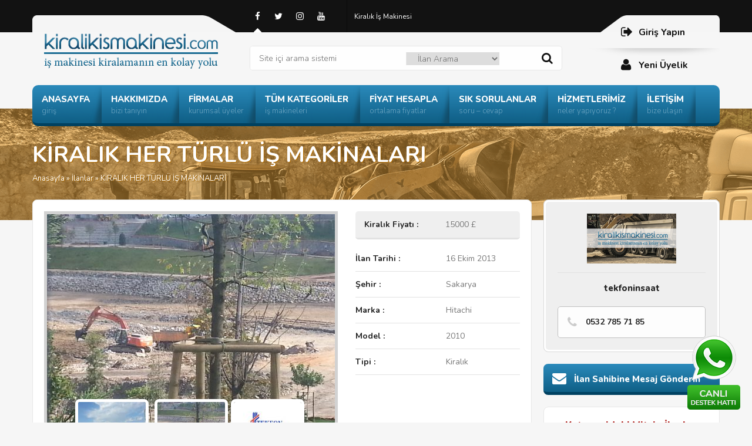

--- FILE ---
content_type: text/html; charset=UTF-8
request_url: https://www.kiralikismakinesi.com/ilanlar/kiralik-her-turlu-is-makinalari/
body_size: 10292
content:

<!DOCTYPE html>
<html lang="tr-TR">
<head>
<meta charset="utf-8">
<meta name="language" content="TR" />
<meta name="viewport" content="width=device-width, initial-scale=1, maximum-scale=1, user-scalable=no">


<link rel="profile" href="https://gmpg.org/xfn/11">
<link rel="shortcut icon" href="https://www.kiralikismakinesi.com/wp-content/themes/tema/i/favicon.ico" type="image/x-icon"/>

<link rel="stylesheet" href="https://www.kiralikismakinesi.com/wp-content/themes/tema/style.css" type="text/css" />
<link rel="stylesheet" href="https://www.kiralikismakinesi.com/wp-content/themes/tema/js/animate.css" type="text/css" />
<link rel="stylesheet" href="https://www.kiralikismakinesi.com/wp-content/themes/tema/js/font/css/font-awesome.min.css" />
<link rel='stylesheet' type='text/css' href='https://fonts.googleapis.com/css?family=Nunito:300,400,600,700,800,900&amp;subset=latin,latin-ext' />

<script type="text/javascript" src="https://www.kiralikismakinesi.com/wp-content/themes/tema/js/jquery.js"></script>
<script type="text/javascript" src="https://www.kiralikismakinesi.com/wp-content/themes/tema/js/tab.js"></script>

<meta name='robots' content='index, follow, max-image-preview:large, max-snippet:-1, max-video-preview:-1' />
	<style>img:is([sizes="auto" i], [sizes^="auto," i]) { contain-intrinsic-size: 3000px 1500px }</style>
	
	<!-- This site is optimized with the Yoast SEO plugin v24.2 - https://yoast.com/wordpress/plugins/seo/ -->
	<title>KİRALIK HER TÜRLÜ İŞ MAKİNALARI - Kiralık İş Makinesi</title>
	<link rel="canonical" href="https://www.kiralikismakinesi.com/ilanlar/kiralik-her-turlu-is-makinalari/" />
	<meta property="og:locale" content="tr_TR" />
	<meta property="og:type" content="article" />
	<meta property="og:title" content="KİRALIK HER TÜRLÜ İŞ MAKİNALARI - Kiralık İş Makinesi" />
	<meta property="og:description" content="TEKFON ZEMİN MÜHENDİSLİĞİ ve İNŞAAT LTD. ŞTİ. TEKFON İNŞAAT HAFRİYAT MAD SAN ve TİC LTD ŞTİ A.gazi mah Şanlıurfa cad.lokman hekim sok no.1k.1 Ataşehir Sultanbeyli / İSTANBUL www.tekfoninsaat.com Tel: +90 216 419 00 50 Fax: +90 216 419 00 80 Ofis.Gsm: +90 532 230 68 16 E-posta : tekfoninsaat@hotmail.com Gsm :0532 785 71 85 Hayrettin [&hellip;]" />
	<meta property="og:url" content="https://www.kiralikismakinesi.com/ilanlar/kiralik-her-turlu-is-makinalari/" />
	<meta property="og:site_name" content="Kiralık İş Makinesi" />
	<meta property="article:publisher" content="https://www.facebook.com/kiralikismakinesi" />
	<meta name="twitter:card" content="summary_large_image" />
	<meta name="twitter:site" content="@kiralikismakine" />
	<meta name="twitter:label1" content="Tahmini okuma süresi" />
	<meta name="twitter:data1" content="1 dakika" />
	<script type="application/ld+json" class="yoast-schema-graph">{"@context":"https://schema.org","@graph":[{"@type":"WebPage","@id":"https://www.kiralikismakinesi.com/ilanlar/kiralik-her-turlu-is-makinalari/","url":"https://www.kiralikismakinesi.com/ilanlar/kiralik-her-turlu-is-makinalari/","name":"KİRALIK HER TÜRLÜ İŞ MAKİNALARI - Kiralık İş Makinesi","isPartOf":{"@id":"https://www.kiralikismakinesi.com/#website"},"datePublished":"2013-10-16T17:52:41+00:00","dateModified":"2013-10-16T17:52:41+00:00","breadcrumb":{"@id":"https://www.kiralikismakinesi.com/ilanlar/kiralik-her-turlu-is-makinalari/#breadcrumb"},"inLanguage":"tr","potentialAction":[{"@type":"ReadAction","target":["https://www.kiralikismakinesi.com/ilanlar/kiralik-her-turlu-is-makinalari/"]}]},{"@type":"BreadcrumbList","@id":"https://www.kiralikismakinesi.com/ilanlar/kiralik-her-turlu-is-makinalari/#breadcrumb","itemListElement":[{"@type":"ListItem","position":1,"name":"Ana sayfa","item":"https://www.kiralikismakinesi.com/"},{"@type":"ListItem","position":2,"name":"İlanlar","item":"https://www.kiralikismakinesi.com/ilanlar/"},{"@type":"ListItem","position":3,"name":"KİRALIK HER TÜRLÜ İŞ MAKİNALARI"}]},{"@type":"WebSite","@id":"https://www.kiralikismakinesi.com/#website","url":"https://www.kiralikismakinesi.com/","name":"Kiralık İş Makinesi","description":"İş Makinesi Kiralamanın Kolay ve Hızlı Sitesi !","publisher":{"@id":"https://www.kiralikismakinesi.com/#organization"},"potentialAction":[{"@type":"SearchAction","target":{"@type":"EntryPoint","urlTemplate":"https://www.kiralikismakinesi.com/?s={search_term_string}"},"query-input":{"@type":"PropertyValueSpecification","valueRequired":true,"valueName":"search_term_string"}}],"inLanguage":"tr"},{"@type":"Organization","@id":"https://www.kiralikismakinesi.com/#organization","name":"Kiralık İş Makinesi","url":"https://www.kiralikismakinesi.com/","logo":{"@type":"ImageObject","inLanguage":"tr","@id":"https://www.kiralikismakinesi.com/#/schema/logo/image/","url":"","contentUrl":"","caption":"Kiralık İş Makinesi"},"image":{"@id":"https://www.kiralikismakinesi.com/#/schema/logo/image/"},"sameAs":["https://www.facebook.com/kiralikismakinesi","https://x.com/kiralikismakine","https://www.instagram.com/kiralikismakinesi/","https://www.linkedin.com/in/kiralikismakinesi/","https://www.youtube.com/channel/UCBG3iagWCrrBUGgkjlj5MXw"]}]}</script>
	<!-- / Yoast SEO plugin. -->


<link rel='dns-prefetch' href='//www.googletagmanager.com' />
<link rel='dns-prefetch' href='//pagead2.googlesyndication.com' />
<link rel="alternate" type="application/rss+xml" title="Kiralık İş Makinesi &raquo; KİRALIK HER TÜRLÜ İŞ MAKİNALARI yorum akışı" href="https://www.kiralikismakinesi.com/ilanlar/kiralik-her-turlu-is-makinalari/feed/" />
<link rel='stylesheet' id='wp-block-library-css' href='https://www.kiralikismakinesi.com/wp-includes/css/dist/block-library/style.min.css?ver=6.8.3' type='text/css' media='all' />
<style id='classic-theme-styles-inline-css' type='text/css'>
/*! This file is auto-generated */
.wp-block-button__link{color:#fff;background-color:#32373c;border-radius:9999px;box-shadow:none;text-decoration:none;padding:calc(.667em + 2px) calc(1.333em + 2px);font-size:1.125em}.wp-block-file__button{background:#32373c;color:#fff;text-decoration:none}
</style>
<style id='global-styles-inline-css' type='text/css'>
:root{--wp--preset--aspect-ratio--square: 1;--wp--preset--aspect-ratio--4-3: 4/3;--wp--preset--aspect-ratio--3-4: 3/4;--wp--preset--aspect-ratio--3-2: 3/2;--wp--preset--aspect-ratio--2-3: 2/3;--wp--preset--aspect-ratio--16-9: 16/9;--wp--preset--aspect-ratio--9-16: 9/16;--wp--preset--color--black: #000000;--wp--preset--color--cyan-bluish-gray: #abb8c3;--wp--preset--color--white: #ffffff;--wp--preset--color--pale-pink: #f78da7;--wp--preset--color--vivid-red: #cf2e2e;--wp--preset--color--luminous-vivid-orange: #ff6900;--wp--preset--color--luminous-vivid-amber: #fcb900;--wp--preset--color--light-green-cyan: #7bdcb5;--wp--preset--color--vivid-green-cyan: #00d084;--wp--preset--color--pale-cyan-blue: #8ed1fc;--wp--preset--color--vivid-cyan-blue: #0693e3;--wp--preset--color--vivid-purple: #9b51e0;--wp--preset--gradient--vivid-cyan-blue-to-vivid-purple: linear-gradient(135deg,rgba(6,147,227,1) 0%,rgb(155,81,224) 100%);--wp--preset--gradient--light-green-cyan-to-vivid-green-cyan: linear-gradient(135deg,rgb(122,220,180) 0%,rgb(0,208,130) 100%);--wp--preset--gradient--luminous-vivid-amber-to-luminous-vivid-orange: linear-gradient(135deg,rgba(252,185,0,1) 0%,rgba(255,105,0,1) 100%);--wp--preset--gradient--luminous-vivid-orange-to-vivid-red: linear-gradient(135deg,rgba(255,105,0,1) 0%,rgb(207,46,46) 100%);--wp--preset--gradient--very-light-gray-to-cyan-bluish-gray: linear-gradient(135deg,rgb(238,238,238) 0%,rgb(169,184,195) 100%);--wp--preset--gradient--cool-to-warm-spectrum: linear-gradient(135deg,rgb(74,234,220) 0%,rgb(151,120,209) 20%,rgb(207,42,186) 40%,rgb(238,44,130) 60%,rgb(251,105,98) 80%,rgb(254,248,76) 100%);--wp--preset--gradient--blush-light-purple: linear-gradient(135deg,rgb(255,206,236) 0%,rgb(152,150,240) 100%);--wp--preset--gradient--blush-bordeaux: linear-gradient(135deg,rgb(254,205,165) 0%,rgb(254,45,45) 50%,rgb(107,0,62) 100%);--wp--preset--gradient--luminous-dusk: linear-gradient(135deg,rgb(255,203,112) 0%,rgb(199,81,192) 50%,rgb(65,88,208) 100%);--wp--preset--gradient--pale-ocean: linear-gradient(135deg,rgb(255,245,203) 0%,rgb(182,227,212) 50%,rgb(51,167,181) 100%);--wp--preset--gradient--electric-grass: linear-gradient(135deg,rgb(202,248,128) 0%,rgb(113,206,126) 100%);--wp--preset--gradient--midnight: linear-gradient(135deg,rgb(2,3,129) 0%,rgb(40,116,252) 100%);--wp--preset--font-size--small: 13px;--wp--preset--font-size--medium: 20px;--wp--preset--font-size--large: 36px;--wp--preset--font-size--x-large: 42px;--wp--preset--spacing--20: 0.44rem;--wp--preset--spacing--30: 0.67rem;--wp--preset--spacing--40: 1rem;--wp--preset--spacing--50: 1.5rem;--wp--preset--spacing--60: 2.25rem;--wp--preset--spacing--70: 3.38rem;--wp--preset--spacing--80: 5.06rem;--wp--preset--shadow--natural: 6px 6px 9px rgba(0, 0, 0, 0.2);--wp--preset--shadow--deep: 12px 12px 50px rgba(0, 0, 0, 0.4);--wp--preset--shadow--sharp: 6px 6px 0px rgba(0, 0, 0, 0.2);--wp--preset--shadow--outlined: 6px 6px 0px -3px rgba(255, 255, 255, 1), 6px 6px rgba(0, 0, 0, 1);--wp--preset--shadow--crisp: 6px 6px 0px rgba(0, 0, 0, 1);}:where(.is-layout-flex){gap: 0.5em;}:where(.is-layout-grid){gap: 0.5em;}body .is-layout-flex{display: flex;}.is-layout-flex{flex-wrap: wrap;align-items: center;}.is-layout-flex > :is(*, div){margin: 0;}body .is-layout-grid{display: grid;}.is-layout-grid > :is(*, div){margin: 0;}:where(.wp-block-columns.is-layout-flex){gap: 2em;}:where(.wp-block-columns.is-layout-grid){gap: 2em;}:where(.wp-block-post-template.is-layout-flex){gap: 1.25em;}:where(.wp-block-post-template.is-layout-grid){gap: 1.25em;}.has-black-color{color: var(--wp--preset--color--black) !important;}.has-cyan-bluish-gray-color{color: var(--wp--preset--color--cyan-bluish-gray) !important;}.has-white-color{color: var(--wp--preset--color--white) !important;}.has-pale-pink-color{color: var(--wp--preset--color--pale-pink) !important;}.has-vivid-red-color{color: var(--wp--preset--color--vivid-red) !important;}.has-luminous-vivid-orange-color{color: var(--wp--preset--color--luminous-vivid-orange) !important;}.has-luminous-vivid-amber-color{color: var(--wp--preset--color--luminous-vivid-amber) !important;}.has-light-green-cyan-color{color: var(--wp--preset--color--light-green-cyan) !important;}.has-vivid-green-cyan-color{color: var(--wp--preset--color--vivid-green-cyan) !important;}.has-pale-cyan-blue-color{color: var(--wp--preset--color--pale-cyan-blue) !important;}.has-vivid-cyan-blue-color{color: var(--wp--preset--color--vivid-cyan-blue) !important;}.has-vivid-purple-color{color: var(--wp--preset--color--vivid-purple) !important;}.has-black-background-color{background-color: var(--wp--preset--color--black) !important;}.has-cyan-bluish-gray-background-color{background-color: var(--wp--preset--color--cyan-bluish-gray) !important;}.has-white-background-color{background-color: var(--wp--preset--color--white) !important;}.has-pale-pink-background-color{background-color: var(--wp--preset--color--pale-pink) !important;}.has-vivid-red-background-color{background-color: var(--wp--preset--color--vivid-red) !important;}.has-luminous-vivid-orange-background-color{background-color: var(--wp--preset--color--luminous-vivid-orange) !important;}.has-luminous-vivid-amber-background-color{background-color: var(--wp--preset--color--luminous-vivid-amber) !important;}.has-light-green-cyan-background-color{background-color: var(--wp--preset--color--light-green-cyan) !important;}.has-vivid-green-cyan-background-color{background-color: var(--wp--preset--color--vivid-green-cyan) !important;}.has-pale-cyan-blue-background-color{background-color: var(--wp--preset--color--pale-cyan-blue) !important;}.has-vivid-cyan-blue-background-color{background-color: var(--wp--preset--color--vivid-cyan-blue) !important;}.has-vivid-purple-background-color{background-color: var(--wp--preset--color--vivid-purple) !important;}.has-black-border-color{border-color: var(--wp--preset--color--black) !important;}.has-cyan-bluish-gray-border-color{border-color: var(--wp--preset--color--cyan-bluish-gray) !important;}.has-white-border-color{border-color: var(--wp--preset--color--white) !important;}.has-pale-pink-border-color{border-color: var(--wp--preset--color--pale-pink) !important;}.has-vivid-red-border-color{border-color: var(--wp--preset--color--vivid-red) !important;}.has-luminous-vivid-orange-border-color{border-color: var(--wp--preset--color--luminous-vivid-orange) !important;}.has-luminous-vivid-amber-border-color{border-color: var(--wp--preset--color--luminous-vivid-amber) !important;}.has-light-green-cyan-border-color{border-color: var(--wp--preset--color--light-green-cyan) !important;}.has-vivid-green-cyan-border-color{border-color: var(--wp--preset--color--vivid-green-cyan) !important;}.has-pale-cyan-blue-border-color{border-color: var(--wp--preset--color--pale-cyan-blue) !important;}.has-vivid-cyan-blue-border-color{border-color: var(--wp--preset--color--vivid-cyan-blue) !important;}.has-vivid-purple-border-color{border-color: var(--wp--preset--color--vivid-purple) !important;}.has-vivid-cyan-blue-to-vivid-purple-gradient-background{background: var(--wp--preset--gradient--vivid-cyan-blue-to-vivid-purple) !important;}.has-light-green-cyan-to-vivid-green-cyan-gradient-background{background: var(--wp--preset--gradient--light-green-cyan-to-vivid-green-cyan) !important;}.has-luminous-vivid-amber-to-luminous-vivid-orange-gradient-background{background: var(--wp--preset--gradient--luminous-vivid-amber-to-luminous-vivid-orange) !important;}.has-luminous-vivid-orange-to-vivid-red-gradient-background{background: var(--wp--preset--gradient--luminous-vivid-orange-to-vivid-red) !important;}.has-very-light-gray-to-cyan-bluish-gray-gradient-background{background: var(--wp--preset--gradient--very-light-gray-to-cyan-bluish-gray) !important;}.has-cool-to-warm-spectrum-gradient-background{background: var(--wp--preset--gradient--cool-to-warm-spectrum) !important;}.has-blush-light-purple-gradient-background{background: var(--wp--preset--gradient--blush-light-purple) !important;}.has-blush-bordeaux-gradient-background{background: var(--wp--preset--gradient--blush-bordeaux) !important;}.has-luminous-dusk-gradient-background{background: var(--wp--preset--gradient--luminous-dusk) !important;}.has-pale-ocean-gradient-background{background: var(--wp--preset--gradient--pale-ocean) !important;}.has-electric-grass-gradient-background{background: var(--wp--preset--gradient--electric-grass) !important;}.has-midnight-gradient-background{background: var(--wp--preset--gradient--midnight) !important;}.has-small-font-size{font-size: var(--wp--preset--font-size--small) !important;}.has-medium-font-size{font-size: var(--wp--preset--font-size--medium) !important;}.has-large-font-size{font-size: var(--wp--preset--font-size--large) !important;}.has-x-large-font-size{font-size: var(--wp--preset--font-size--x-large) !important;}
:where(.wp-block-post-template.is-layout-flex){gap: 1.25em;}:where(.wp-block-post-template.is-layout-grid){gap: 1.25em;}
:where(.wp-block-columns.is-layout-flex){gap: 2em;}:where(.wp-block-columns.is-layout-grid){gap: 2em;}
:root :where(.wp-block-pullquote){font-size: 1.5em;line-height: 1.6;}
</style>
<link rel='stylesheet' id='contact-form-7-css' href='https://www.kiralikismakinesi.com/wp-content/plugins/contact-form-7/includes/css/styles.css?ver=6.0.2' type='text/css' media='all' />
<script type="text/javascript" src="https://www.kiralikismakinesi.com/wp-content/themes/tema/admin/js/javas.js?ver=1.0" id="javas-js"></script>

<!-- Site Kit tarafından eklenen Google etiketi (gtag.js) snippet&#039;i -->
<!-- Google Analytics snippet added by Site Kit -->
<script type="text/javascript" src="https://www.googletagmanager.com/gtag/js?id=GT-T9WPCXX" id="google_gtagjs-js" async></script>
<script type="text/javascript" id="google_gtagjs-js-after">
/* <![CDATA[ */
window.dataLayer = window.dataLayer || [];function gtag(){dataLayer.push(arguments);}
gtag("set","linker",{"domains":["www.kiralikismakinesi.com"]});
gtag("js", new Date());
gtag("set", "developer_id.dZTNiMT", true);
gtag("config", "GT-T9WPCXX");
/* ]]> */
</script>
<link rel="https://api.w.org/" href="https://www.kiralikismakinesi.com/wp-json/" /><link rel="EditURI" type="application/rsd+xml" title="RSD" href="https://www.kiralikismakinesi.com/xmlrpc.php?rsd" />
<meta name="generator" content="WordPress 6.8.3" />
<link rel='shortlink' href='https://www.kiralikismakinesi.com/?p=6402' />
<link rel="alternate" title="oEmbed (JSON)" type="application/json+oembed" href="https://www.kiralikismakinesi.com/wp-json/oembed/1.0/embed?url=https%3A%2F%2Fwww.kiralikismakinesi.com%2Filanlar%2Fkiralik-her-turlu-is-makinalari%2F" />
<link rel="alternate" title="oEmbed (XML)" type="text/xml+oembed" href="https://www.kiralikismakinesi.com/wp-json/oembed/1.0/embed?url=https%3A%2F%2Fwww.kiralikismakinesi.com%2Filanlar%2Fkiralik-her-turlu-is-makinalari%2F&#038;format=xml" />
<meta name="generator" content="Site Kit by Google 1.164.0" />
<!-- Site Kit tarafından eklenen Google AdSense meta etiketleri -->
<meta name="google-adsense-platform-account" content="ca-host-pub-2644536267352236">
<meta name="google-adsense-platform-domain" content="sitekit.withgoogle.com">
<!-- Site Kit tarafından eklenen Google AdSense meta etiketlerine son verin -->
<link rel="amphtml" href="https://www.kiralikismakinesi.com/ilanlar/kiralik-her-turlu-is-makinalari/amp/">
<!-- Google AdSense snippet added by Site Kit -->
<script type="text/javascript" async="async" src="https://pagead2.googlesyndication.com/pagead/js/adsbygoogle.js?client=ca-pub-8986475940601117&amp;host=ca-host-pub-2644536267352236" crossorigin="anonymous"></script>

<!-- End Google AdSense snippet added by Site Kit -->
<link rel="icon" href="https://www.kiralikismakinesi.com/wp-content/uploads/2020/09/cropped-kiralikismakinesi-icon.png" sizes="32x32" />
<link rel="icon" href="https://www.kiralikismakinesi.com/wp-content/uploads/2020/09/cropped-kiralikismakinesi-icon.png" sizes="192x192" />
<link rel="apple-touch-icon" href="https://www.kiralikismakinesi.com/wp-content/uploads/2020/09/cropped-kiralikismakinesi-icon.png" />
<meta name="msapplication-TileImage" content="https://www.kiralikismakinesi.com/wp-content/uploads/2020/09/cropped-kiralikismakinesi-icon.png" />

<style>
li.yoneticig { display:none !important; }
</style>

</head>

<body>


<div class="ortala">

<div class="header animated fadeInLeft">

<div class="logo"><a href="https://www.kiralikismakinesi.com" title="Kiralık İş Makinesi"></a></div>

<div class="logoorta">

<div class="ust">

<div class="ust-sag">
<a href="https://www.facebook.com/kiralikismakinesi" target="_blank"><i class="fa fa-facebook"></i></a>
<a href="https://twitter.com/kiralikismakine" target="_blank"><i class="fa fa-twitter"></i></a>
<a href="https://www.instagram.com/kiralikismakinesi/" target="_blank"><i class="fa fa-instagram"></i></a>
<a href="https://www.youtube.com/channel/UCBG3iagWCrrBUGgkjlj5MXw" target="_blank"><i class="fa fa-youtube"></i></a>
</div>

<div id="ustmenu" class="menu-ust-menu-container"><ul id="menu-ust-menu" class="ustmenu"><li id="menu-item-44857" class="menu-item menu-item-type-custom menu-item-object-custom menu-item-home menu-item-44857"><a href="https://www.kiralikismakinesi.com/">Kiralık İş Makinesi</a></li>
<li id="menu-item-38328" class="yoneticig menu-item menu-item-type-custom menu-item-object-custom menu-item-38328"><a href="https://www.kiralikismakinesi.com/istatistikler/">İstatistikler</a></li>
</ul></div>

</div>

<div class="tmz"></div>

<div class="arama">
<form id="searchform" method="get" action="/index.php">
<input type="text" value="Site içi arama sistemi" name="s" onfocus="if (this.value == 'Site içi arama sistemi') {this.value = '';}" onblur="if (this.value == '') {this.value = 'Site içi arama sistemi';}" />
<select class="tur" name="tur"><option value="ilan">İlan Arama</option><option value="uye">Üye Arama</option></select>
<button type="submit" id="searchbutton"><i class="fa fa-search"></i></button>
</form>
</div>

</div>

<div class="logosag">
<a href="https://www.kiralikismakinesi.com/uye-paneli"><i class="fa fa-sign-out"></i>Giriş Yapın</a>
<a href="https://www.kiralikismakinesi.com/uye-paneli?sayfa=uyelik"><i class="fa fa-user"></i>Yeni Üyelik</a>
</div>

<div class="bos20"></div>

<div id="anamenu" class="menu-ana-menu-container"><ul id="menu-ana-menu" class="anamenu"><li id="menu-item-37455" class="menu-item menu-item-type-custom menu-item-object-custom menu-item-home"><a href="https://www.kiralikismakinesi.com/"><b>ANASAYFA</b><i>giriş</i></a></li>
<li id="menu-item-37458" class="menu-item menu-item-type-post_type menu-item-object-page"><a href="https://www.kiralikismakinesi.com/hakkimizda/"><b>HAKKIMIZDA</b><i>bizi tanıyın</i></a></li>
<li id="menu-item-37460" class="menu-item menu-item-type-post_type menu-item-object-page"><a href="https://www.kiralikismakinesi.com/firmalar/"><b>FİRMALAR</b><i>kurumsal üyeler</i></a></li>
<li id="menu-item-37461" class="menu-item menu-item-type-post_type menu-item-object-page"><a href="https://www.kiralikismakinesi.com/kategoriler/"><b>TÜM KATEGORİLER</b><i>iş makineleri</i></a></li>
<li id="menu-item-37462" class="menu-item menu-item-type-post_type menu-item-object-page"><a href="https://www.kiralikismakinesi.com/fiyat-hesaplama/"><b>FİYAT HESAPLA</b><i>ortalama fiyatlar</i></a></li>
<li id="menu-item-37463" class="menu-item menu-item-type-taxonomy menu-item-object-category"><a href="https://www.kiralikismakinesi.com/category/sik-sorulan-sorular/"><b>SIK SORULANLAR</b><i>soru – cevap</i></a></li>
<li id="menu-item-37456" class="menu-item menu-item-type-post_type menu-item-object-page"><a href="https://www.kiralikismakinesi.com/hizmetlerimiz/"><b>HİZMETLERİMİZ</b><i>neler yapıyoruz ?</i></a></li>
<li id="menu-item-37457" class="menu-item menu-item-type-post_type menu-item-object-page"><a href="https://www.kiralikismakinesi.com/iletisim/"><b>İLETİŞİM</b><i>bize ulaşın</i></a></li>
</ul></div>
</div>

<div class="tmz"></div>




</div>

<div class="tmz"></div>


<div class="alan">
<div class="baslik">
<div class="ortala">
<div class="dbaslik"><h1>KİRALIK HER TÜRLÜ İŞ MAKİNALARI</h1></div>
<div class="neredeyim"><a href="https://www.kiralikismakinesi.com">Anasayfa</a>  &raquo;  <a href="https://www.kiralikismakinesi.com/ilanlar/">İlanlar</a>  &raquo;  KİRALIK HER TÜRLÜ İŞ MAKİNALARI</div>
</div>
</div>
</div>

<div class="tmz"></div><div class="alanbos"></div><div class="tmz"></div>

<div class="ortala">


<div class="solbar2">

<div class="kutu">


<script type="text/javascript" src="https://www.kiralikismakinesi.com/wp-content/themes/tema/js/manset.js"></script>
<div class="galeri">



<div id="slider2">
<div class="contentdiv"><a class="fancybox" href="https://www.kiralikismakinesi.com/wp-content/uploads/2013/10/491853.jpg" data-fancybox-group="tfgallery"><img src="https://www.kiralikismakinesi.com/wp-content/uploads/bfi_thumb/491853-n37nbacvnw677ghiam7x43hut12oun2ya0nl4b62jc.jpg" alt="foto" /></a></div>
<div class="contentdiv"><a class="fancybox" href="https://www.kiralikismakinesi.com/wp-content/uploads/2013/10/981627.jpg" data-fancybox-group="tfgallery"><img src="https://www.kiralikismakinesi.com/wp-content/uploads/bfi_thumb/981627-n37nckeyyrx90cmlto4n09vfwwrobt5sscmdmv9s2g.jpg" alt="foto" /></a></div>
<div class="contentdiv"><a class="fancybox" href="https://www.kiralikismakinesi.com/wp-content/uploads/2013/10/395600.jpg" data-fancybox-group="tfgallery"><img src="https://www.kiralikismakinesi.com/wp-content/uploads/bfi_thumb/395600-n37naw9atdmwdb1zky4ikp1xw906n6iz82vax5qz4o.jpg" alt="foto" /></a></div>
</div>

<div id="paginate-slider2">
<a class="toc" href="#slider2"><img src="https://www.kiralikismakinesi.com/wp-content/uploads/bfi_thumb/491853-n37nbacr3fq221mnfcumfuai8ryngk7if94cs2f7lw.jpg" alt="foto" /></a>
<a class="toc" href="#slider2"><img src="https://www.kiralikismakinesi.com/wp-content/uploads/bfi_thumb/981627-n37nckeuebh3uxrqyercc0o3cnnmxqacxl35amix50.jpg" alt="foto" /></a>
<a class="toc" href="#slider2"><img src="https://www.kiralikismakinesi.com/wp-content/uploads/bfi_thumb/395600-n37naw968x6r7w74por7wfulbzw593njdbc2kx0478.jpg" alt="foto" /></a>
</div>



<script type="text/javascript">
featuredcontentslider.init({ id: "slider2",	contentsource: ["inline", ""], toc: "markup", nextprev: ["", ""], revealtype: "mouseover", enablefade: [false, 0.5], autorotate: [true, 3000],	onChange: function(previndex, curindex, contentdivs){ } } )
</script>

</div>
<div class="dsag">





<div class="satir3"><p>Kiralık Fiyatı : </p>15000 £</div>


<div class="bos15"></div><div class="tmz"></div>

<div class="satir"><p>İlan Tarihi : </p>16 Ekim 2013</div>

<div class="satir"><p>Şehir : </p> Sakarya</div><div class="satir"><p>Marka : </p> Hitachi</div><div class="satir"><p>Model : </p> 2010</div><div class="satir"><p>Tipi : </p> Kiralık</div>

</div>

</div>


<div class="kutu">

<div class="sbaslik"><p>İlan Hakkında Detaylı Bilgi</p></div>
<div class="icerik"><p>TEKFON ZEMİN MÜHENDİSLİĞİ ve İNŞAAT LTD. ŞTİ.<br />
TEKFON İNŞAAT HAFRİYAT MAD SAN ve TİC LTD ŞTİ<br />
A.gazi mah Şanlıurfa cad.lokman hekim sok no.1k.1 Ataşehir<br />
Sultanbeyli / İSTANBUL<br />
www.tekfoninsaat.com<br />
Tel:	 +90 216 419 00 50<br />
Fax:	 +90 216 419 00 80<br />
Ofis.Gsm:  +90 532 230 68 16<br />
E-posta :	 tekfoninsaat@hotmail.com<br />
 Gsm :0532 785 71 85<br />
 Hayrettin KIZILDAĞ  </p>
<p>FAALİYET ALANLARIMIZ:<br />
İNŞAAT,HAFRİYAT,ALTYAPI,YOL,YIKIM,ZEMİN ISLAHI,İSTİNAT DUVARLARI,FORE KAZIK,MİNİ KAZIK, ANKRAJ,PÜSKÜRTME BETON, (SHOTCRETE),ZEMİN CİVİSİ,ENJEKSİYON,ZEMİN ETÜDÜ,PROJE ÇALIŞMALARI,CEVRE DÜZENLEME,VE İŞ MAKİNASI KİRALAMA  HİZMETLRİ VERMEKTEYİZ</p>
</div>
<div class="paylas">

<a href="https://www.facebook.com/sharer/sharer.php?u=https://www.kiralikismakinesi.com/ilanlar/kiralik-her-turlu-is-makinalari/" target="_blank" rel="nofollow" class="social-paylas facebook"><i class="fa fa-facebook"></i> Facebook</a>

<a href="https://twitter.com/intent/tweet?url=https://www.kiralikismakinesi.com/ilanlar/kiralik-her-turlu-is-makinalari/" target="_blank" rel="nofollow" class="social-paylas twitter"><img src="https://www.kiralikismakinesi.com/wp-content/themes/tema/i/x-twitter-logo.svg" > <span>X</span></a>

<a href="https://api.whatsapp.com/send?text=KİRALIK HER TÜRLÜ İŞ MAKİNALARI%20https://www.kiralikismakinesi.com/ilanlar/kiralik-her-turlu-is-makinalari/" target="_blank" rel="nofollow" class="social-paylas whatsapp"><i class="fa fa-whatsapp"></i> WhatsApp</a>

<a href="https://www.linkedin.com/shareArticle?mini=true&url=https://www.kiralikismakinesi.com/ilanlar/kiralik-her-turlu-is-makinalari/" target="_blank" rel="nofollow" class="social-paylas linkedin"><i class="fa fa-linkedin"></i> LinkedIn</a>

<a href="https://pinterest.com/pin/create/paylas/?url=https://www.kiralikismakinesi.com/ilanlar/kiralik-her-turlu-is-makinalari/&media=https://www.kiralikismakinesi.com/wp-content/uploads/bfi_thumb/491853-n37nbad01rrveefbfdzvyynbxkp5ac2n1xz2r06ucs.jpg&description=KİRALIK HER TÜRLÜ İŞ MAKİNALARI" target="_blank" rel="nofollow" class="social-paylas pinterest"><i class="fa fa-pinterest"></i> Pinterest</a>

<a href="https://www.tumblr.com/widgets/share/tool?canonicalUrl=https://www.kiralikismakinesi.com/ilanlar/kiralik-her-turlu-is-makinalari/&title=KİRALIK HER TÜRLÜ İŞ MAKİNALARI&caption=KİRALIK HER TÜRLÜ İŞ MAKİNALARI" target="_blank" rel="nofollow" class="social-paylas tumblr"><i class="fa fa-tumblr"></i> Tumblr</a>

</div>

<style>

.paylas {
	float:left;
	width: 100%;
	height: auto;
	overflow: hidden;
	margin: 0px 0px 20px 0px;
	padding: 0px 0px 0px 0px;
	border: 0px;
	}

.social-paylas {
	float:left;
	width: 16.6%;
	height: auto;
	overflow: hidden;
	margin: 0px 0px 0px 0px;
	padding: 10px 10px 10px 10px;
	border: 0px;
	color:#FFFFFF;
	font-size:13px;
	font-weight:400;
	text-decoration:none;
	-webkit-box-sizing: border-box;	-moz-box-sizing: border-box; -ms-box-sizing: border-box; box-sizing: border-box; 
	}

.social-paylas i {
	float:left;
	width: auto;
	height: auto;
	overflow: hidden;
	margin: 0px 8px 0px 0px;
	padding: 1px 1px 1px 1px;
	border: 0px;
	color:#FFFFFF;
	font-size:16px;
	text-decoration:none;
	}

.social-paylas img {
	fill:#FFFFFF;
	filter: brightness(0) invert(1); 
	float:left;
	width: 17px;
	height: auto;
	overflow: hidden;
	margin: 0px 8px 0px 0px;
	padding: 1px 1px 1px 1px;
	border: 0px;
	}

.paylas .facebook {
	background-color: #3b5998;
}

.paylas .twitter {
	background-color: #1DA1F2;
}

.paylas .linkedin {
	background-color: #0077B5;
}

.paylas .whatsapp {
	background-color: #25D366;
}

.paylas .telegram {
	background-color: #0088cc;
}

.paylas .pinterest {
	background-color: #E60023;
}

.paylas .tumblr {
	background-color: #36465D;
}

.social-paylas:hover {
	opacity: 0.8;
	color:#FFFFFF;
	text-decoration:none;
}

</style>
</div>



<div class="tmz"></div>

<div class="kutu">

<form action="https://www.kiralikismakinesi.com/wp-comments-post.php" method="post" id="commentform">

<div class="sbaslik"><p>Yorumlarınızı Paylaşabilirsiniz</p></div><div class="bos10"></div>

<div class="yarim"><input type="text" name="author" value="" tabindex="1" class="yrm-input3" placeholder="Adınız - Soyadınız" /></div>
<div class="yarimsag"><input type="text" name="email" value="" tabindex="2" class="yrm-input3" placeholder="Mail Adresiniz ( Gizli Tutulacaktır )" /></div>
<div class="tmz"></div>

<textarea name="comment" tabindex="3" class="yrm-text3" placeholder="Buraya yorumunuzu yazabilirsiniz" rows="" cols="" ></textarea>

<input type="hidden" name="comment_post_ID" value="6402" /><p style="display: none;"><input type="hidden" id="akismet_comment_nonce" name="akismet_comment_nonce" value="b42dad86fe" /></p><p style="display: none !important;" class="akismet-fields-container" data-prefix="ak_"><label>&#916;<textarea name="ak_hp_textarea" cols="45" rows="8" maxlength="100"></textarea></label><input type="hidden" id="ak_js_1" name="ak_js" value="27"/><script>document.getElementById( "ak_js_1" ).setAttribute( "value", ( new Date() ).getTime() );</script></p>
<input name="submit" type="submit" tabindex="4" value="- Yorumu Gönder -" class="yrm-tamam3" />

</form>

</div>

<div class="tmz"></div>


</div>

<div class="sagbar2"><div class="tmz"></div>

<div class="sgkutu">
<div class="sgkutuic">

<div class="idprofil">
<a href="https://www.kiralikismakinesi.com/author/tekfoninsaat/">
<img src="https://www.kiralikismakinesi.com/wp-content/themes/tema/i/plogo.jpg" alt="logo" /> 
<p>tekfoninsaat</p>
</a>
</div>

<div class="idsatir">
<p><i class="fa fa-phone"></i> 0532 785 71 85</p></div>

</div>
</div>

<div class="tmz"></div>

<div class="mesajyolla"><a href="https://www.kiralikismakinesi.com/mesajlar?ckime=1136"><i class="fa fa-envelope"></i><p>İlan Sahibine Mesaj Gönderin</p></a></div>

<div class="tmz"></div>


<div class="skutu">

<div class="sbaslik"><p>Kategorideki Vitrin İlanları</p></div>

<div class="benzer">
<a href="https://www.kiralikismakinesi.com/ilanlar/3-14-20-30-tonluk-kiralik-eskavator-cat-volvo-hidromek/" title="3-14-20-30- TONLUK KİRALIK ESKAVATÖR CAT-VOLVO-HİDROMEK"><img src="https://www.kiralikismakinesi.com/wp-content/uploads/bfi_thumb/16974-oicsyn3fpn3klrk06rgelnz4lcys8yydp5fpfqa1aw.jpg" alt="3-14-20-30- TONLUK KİRALIK ESKAVATÖR CAT-VOLVO-HİDROMEK" /></a>
<p>
<a href="https://www.kiralikismakinesi.com/ilanlar/3-14-20-30-tonluk-kiralik-eskavator-cat-volvo-hidromek/" title="3-14-20-30- TONLUK KİRALIK ESKAVATÖR CAT-VOLVO-HİDROMEK">3-14-20-30- TONLUK KİRALIK ESKAVATÖR CAT-VOLVO-HİDROMEK</a>
<span>11000 TL - İstanbul</span>
</p>
</div>
<div class="benzer">
<a href="https://www.kiralikismakinesi.com/ilanlar/ankara-ici-ve-ilceleri-kiricili-kiralik-jcb-kepceler/" title="ANKARA İÇİ VE İLÇELERİ KIRICILI KİRALIK JCB KEPÇELER"><img src="https://www.kiralikismakinesi.com/wp-content/uploads/bfi_thumb/227915-o7mg8t4fyzlys2c1agc3v22kkjpoyrqx9s2jc3o3ko.jpg" alt="ANKARA İÇİ VE İLÇELERİ KIRICILI KİRALIK JCB KEPÇELER" /></a>
<p>
<a href="https://www.kiralikismakinesi.com/ilanlar/ankara-ici-ve-ilceleri-kiricili-kiralik-jcb-kepceler/" title="ANKARA İÇİ VE İLÇELERİ KIRICILI KİRALIK JCB KEPÇELER">ANKARA İÇİ VE İLÇELERİ KIRICILI KİRALIK JCB KEPÇELER</a>
<span>150 TL - Ankara</span>
</p>
</div>
<div class="benzer">
<a href="https://www.kiralikismakinesi.com/ilanlar/kiralik-14-tonluk-kiricili-kovali-eskavator/" title="KİRALIK 14 TONLUK KIRICILI KOVALI ESKAVATÖR"><img src="https://www.kiralikismakinesi.com/wp-content/uploads/bfi_thumb/605246-o7bictav849kobkgi2mhybvjnv3ra05f1bjhswhmag.jpg" alt="KİRALIK 14 TONLUK KIRICILI KOVALI ESKAVATÖR" /></a>
<p>
<a href="https://www.kiralikismakinesi.com/ilanlar/kiralik-14-tonluk-kiricili-kovali-eskavator/" title="KİRALIK 14 TONLUK KIRICILI KOVALI ESKAVATÖR">KİRALIK 14 TONLUK KIRICILI KOVALI ESKAVATÖR</a>
<span>9500 TL - İstanbul</span>
</p>
</div>
<div class="benzer">
<a href="https://www.kiralikismakinesi.com/ilanlar/kiralik-3-14-20-30-tonluk-eskavatorler/" title="KİRALIK 3-14-20-30 Tonluk Eskavatörler"><img src="https://www.kiralikismakinesi.com/wp-content/uploads/bfi_thumb/664497-o6jtx86xz2rnzd1rddrjbee3hhl5left5ganvznbx4.jpg" alt="KİRALIK 3-14-20-30 Tonluk Eskavatörler" /></a>
<p>
<a href="https://www.kiralikismakinesi.com/ilanlar/kiralik-3-14-20-30-tonluk-eskavatorler/" title="KİRALIK 3-14-20-30 Tonluk Eskavatörler">KİRALIK 3-14-20-30 Tonluk Eskavatörler</a>
<span>10000 TL - İstanbul</span>
</p>
</div>

</div>

<div class="tmz"></div></div>



<div class="tmz"></div>

<div class="vitrin">
<div class="sbaslik"><p> Sakarya Şehrindeki Vitrin İlanları</p></div>
<div class="mansetic darm">
<ul>
</ul>
</div>
</div>

<div class="tmz"></div>



</div>

<div class="tmz"></div>

<div class="footer">
<div class="ortala">

<div id="anamenu" class="menu-ana-menu-container"><ul id="menu-ana-menu-1" class="anamenu"><li class="menu-item menu-item-type-custom menu-item-object-custom menu-item-home"><a href="https://www.kiralikismakinesi.com/"><b>ANASAYFA</b><i>giriş</i></a></li>
<li class="menu-item menu-item-type-post_type menu-item-object-page"><a href="https://www.kiralikismakinesi.com/hakkimizda/"><b>HAKKIMIZDA</b><i>bizi tanıyın</i></a></li>
<li class="menu-item menu-item-type-post_type menu-item-object-page"><a href="https://www.kiralikismakinesi.com/firmalar/"><b>FİRMALAR</b><i>kurumsal üyeler</i></a></li>
<li class="menu-item menu-item-type-post_type menu-item-object-page"><a href="https://www.kiralikismakinesi.com/kategoriler/"><b>TÜM KATEGORİLER</b><i>iş makineleri</i></a></li>
<li class="menu-item menu-item-type-post_type menu-item-object-page"><a href="https://www.kiralikismakinesi.com/fiyat-hesaplama/"><b>FİYAT HESAPLA</b><i>ortalama fiyatlar</i></a></li>
<li class="menu-item menu-item-type-taxonomy menu-item-object-category"><a href="https://www.kiralikismakinesi.com/category/sik-sorulan-sorular/"><b>SIK SORULANLAR</b><i>soru – cevap</i></a></li>
<li class="menu-item menu-item-type-post_type menu-item-object-page"><a href="https://www.kiralikismakinesi.com/hizmetlerimiz/"><b>HİZMETLERİMİZ</b><i>neler yapıyoruz ?</i></a></li>
<li class="menu-item menu-item-type-post_type menu-item-object-page"><a href="https://www.kiralikismakinesi.com/iletisim/"><b>İLETİŞİM</b><i>bize ulaşın</i></a></li>
</ul></div>
<div class="tmz"></div>

<div class="fkutu bgyok"><p>SOSYAL MEDYADA BİZ</p><div id="fmenu" class="menu-footer-menu-1-container"><ul id="menu-footer-menu-1" class="fmenu"><li id="menu-item-30997" class="menu-item menu-item-type-custom menu-item-object-custom menu-item-home menu-item-30997"><a href="https://www.kiralikismakinesi.com/">Anasayfa</a></li>
</ul></div></div>
<div class="fkutu"><p>HİZMETLERİMİZ</p><div id="fmenu" class="menu-footer-menu-2-container"><ul id="menu-footer-menu-2" class="fmenu"><li id="menu-item-37467" class="menu-item menu-item-type-post_type menu-item-object-page menu-item-37467"><a href="https://www.kiralikismakinesi.com/hizmetlerimiz/">Hizmetlerimiz</a></li>
</ul></div></div>
<div class="fkutu"><p>ÖNE ÇIKANLAR</p><div id="fmenu" class="menu-footer-menu-3-container"><ul id="menu-footer-menu-3" class="fmenu"><li id="menu-item-37468" class="menu-item menu-item-type-taxonomy menu-item-object-ad_cat menu-item-37468"><a href="https://www.kiralikismakinesi.com/ad_cat/rubble-mastermobil-konkasor/">Mobil Konkasör</a></li>
<li id="menu-item-37469" class="menu-item menu-item-type-taxonomy menu-item-object-ad_cat current-ad_listing-ancestor current-menu-parent current-ad_listing-parent menu-item-37469"><a href="https://www.kiralikismakinesi.com/ad_cat/paletli-ekskavator/">Paletli Ekskavatör</a></li>
<li id="menu-item-37470" class="menu-item menu-item-type-taxonomy menu-item-object-ad_cat menu-item-37470"><a href="https://www.kiralikismakinesi.com/ad_cat/mini-ekskavator/">Mini Ekskavatör</a></li>
<li id="menu-item-37473" class="menu-item menu-item-type-taxonomy menu-item-object-ad_cat menu-item-37473"><a href="https://www.kiralikismakinesi.com/ad_cat/makasli-platform/">Makaslı Platform</a></li>
<li id="menu-item-37474" class="menu-item menu-item-type-taxonomy menu-item-object-ad_cat menu-item-37474"><a href="https://www.kiralikismakinesi.com/ad_cat/forklift/">Forklift</a></li>
<li id="menu-item-37475" class="menu-item menu-item-type-taxonomy menu-item-object-ad_cat menu-item-37475"><a href="https://www.kiralikismakinesi.com/ad_cat/eklemli-platform/">Eklemli Platform</a></li>
</ul></div></div>
<div class="fkutu"><p>DİĞER</p><div id="fmenu" class="menu-footer-menu-4-container"><ul id="menu-footer-menu-4" class="fmenu"><li id="menu-item-37471" class="menu-item menu-item-type-taxonomy menu-item-object-category menu-item-37471"><a href="https://www.kiralikismakinesi.com/category/teknik-bilgi/makine-bakim-onarimi/">Makine Bakım-Onarımı</a></li>
<li id="menu-item-37472" class="menu-item menu-item-type-post_type menu-item-object-page menu-item-37472"><a href="https://www.kiralikismakinesi.com/fiyat-hesaplama/">Fiyat Hesaplama</a></li>
</ul></div></div>
<div class="fkutu"><p>SÖZLEŞME VE BİLGİLER</p><div id="fmenu" class="menu-footer-menu-5-container"><ul id="menu-footer-menu-5" class="fmenu"><li id="menu-item-37464" class="menu-item menu-item-type-post_type menu-item-object-page menu-item-37464"><a href="https://www.kiralikismakinesi.com/hizmetlerimiz/gizlilik-politikasi/">Gizlilik Politikası</a></li>
<li id="menu-item-37465" class="menu-item menu-item-type-post_type menu-item-object-page menu-item-37465"><a href="https://www.kiralikismakinesi.com/hizmetlerimiz/kullanim-sartlari/">Kullanım Şartları</a></li>
</ul></div></div>

</div>
</div>

<div class="tmz"></div>

<div class="enalt">
<div class="ortala">

<div class="logo"><a href="https://www.kiralikismakinesi.com" title="Kiralık İş Makinesi"></a></div>

<div class="logoortaf">

<div class="ust">

<div class="ust-sag">
<a href="https://www.facebook.com/kiralikismakinesi" target="_blank"><i class="fa fa-facebook"></i></a>
<a href="https://twitter.com/kiralikismakine" target="_blank"><i class="fa fa-twitter"></i></a>
<a href="https://www.instagram.com/kiralikismakinesi/" target="_blank"><i class="fa fa-instagram"></i></a>
<a href="https://www.youtube.com/channel/UCBG3iagWCrrBUGgkjlj5MXw" target="_blank"><i class="fa fa-youtube"></i></a>
</div>

<div id="ustmenu" class="menu-ust-menu-container"><ul id="menu-ust-menu-1" class="ustmenu"><li class="menu-item menu-item-type-custom menu-item-object-custom menu-item-home menu-item-44857"><a href="https://www.kiralikismakinesi.com/">Kiralık İş Makinesi</a></li>
<li class="yoneticig menu-item menu-item-type-custom menu-item-object-custom menu-item-38328"><a href="https://www.kiralikismakinesi.com/istatistikler/">İstatistikler</a></li>
</ul></div>
</div>

<div class="tmz"></div>

<div class="sontext">
<p>Hafriyat makineleri, Vinç ve Sepetli Platform sektöründe tecrübeli bir girişimcinin başlatmış olduğu kiralikismakinesi.com bildiğimiz bir web sayfasından Türkiye’nin en büyük Makine Parkına dönüşmüş durumdadır. İş Makinesi kiralamak artık çok kolay...</p>
</div>

</div>

</div>
</div>


<div class="tmz"></div>

<div class="canli_destek"><a href="https://api.whatsapp.com/send?phone=905541377832&text=Merhaba"></a></div>

<script type="text/javascript" src="https://www.kiralikismakinesi.com/wp-content/themes/tema/js/fc/jquery.fancybox.js?v=2.1.4"></script>
<script type="text/javascript" src="https://www.kiralikismakinesi.com/wp-content/themes/tema/js/fc/fancy.js"></script>
<link rel="stylesheet" type="text/css" href="https://www.kiralikismakinesi.com/wp-content/themes/tema/js/fc/jquery.fancybox.css?v=2.1.4" media="screen" />

<script type="text/javascript">
if (!$) var $ = jQuery; $(document).ready(function() { $ths = $(this); $.ajax({	url: '?islem=sehirgetir2', success: function(msg) { $('#ara-sehir2').html(msg); } }); });
if (!$) var $ = jQuery; $(document).ready(function() { $ths = $(this); $.ajax({	url: '?islem=markagetir', success: function(msg) { $('#ara-marka').html(msg); } }); });
</script>

<script>
window.onload = function() {
 const tInput = document.getElementById('tInput');
 tInput.onpaste = function(e) {
   e.preventDefault();
 }
}
</script>


<script type="speculationrules">
{"prefetch":[{"source":"document","where":{"and":[{"href_matches":"\/*"},{"not":{"href_matches":["\/wp-*.php","\/wp-admin\/*","\/wp-content\/uploads\/*","\/wp-content\/*","\/wp-content\/plugins\/*","\/wp-content\/themes\/tema\/*","\/*\\?(.+)"]}},{"not":{"selector_matches":"a[rel~=\"nofollow\"]"}},{"not":{"selector_matches":".no-prefetch, .no-prefetch a"}}]},"eagerness":"conservative"}]}
</script>
<script type="text/javascript" src="https://www.kiralikismakinesi.com/wp-includes/js/dist/hooks.min.js?ver=4d63a3d491d11ffd8ac6" id="wp-hooks-js"></script>
<script type="text/javascript" src="https://www.kiralikismakinesi.com/wp-includes/js/dist/i18n.min.js?ver=5e580eb46a90c2b997e6" id="wp-i18n-js"></script>
<script type="text/javascript" id="wp-i18n-js-after">
/* <![CDATA[ */
wp.i18n.setLocaleData( { 'text direction\u0004ltr': [ 'ltr' ] } );
wp.i18n.setLocaleData( { 'text direction\u0004ltr': [ 'ltr' ] } );
/* ]]> */
</script>
<script type="text/javascript" src="https://www.kiralikismakinesi.com/wp-content/plugins/contact-form-7/includes/swv/js/index.js?ver=6.0.2" id="swv-js"></script>
<script type="text/javascript" id="contact-form-7-js-translations">
/* <![CDATA[ */
( function( domain, translations ) {
	var localeData = translations.locale_data[ domain ] || translations.locale_data.messages;
	localeData[""].domain = domain;
	wp.i18n.setLocaleData( localeData, domain );
} )( "contact-form-7", {"translation-revision-date":"2024-07-22 17:28:11+0000","generator":"GlotPress\/4.0.1","domain":"messages","locale_data":{"messages":{"":{"domain":"messages","plural-forms":"nplurals=2; plural=n > 1;","lang":"tr"},"This contact form is placed in the wrong place.":["Bu ileti\u015fim formu yanl\u0131\u015f yere yerle\u015ftirilmi\u015f."],"Error:":["Hata:"]}},"comment":{"reference":"includes\/js\/index.js"}} );
/* ]]> */
</script>
<script type="text/javascript" id="contact-form-7-js-before">
/* <![CDATA[ */
var wpcf7 = {
    "api": {
        "root": "https:\/\/www.kiralikismakinesi.com\/wp-json\/",
        "namespace": "contact-form-7\/v1"
    }
};
/* ]]> */
</script>
<script type="text/javascript" src="https://www.kiralikismakinesi.com/wp-content/plugins/contact-form-7/includes/js/index.js?ver=6.0.2" id="contact-form-7-js"></script>
<script type="text/javascript" src="https://www.google.com/recaptcha/api.js?render=6Le2Qs8ZAAAAAPPX21R_HeSnJNG7uCqdZOgfs-ox&amp;ver=3.0" id="google-recaptcha-js"></script>
<script type="text/javascript" src="https://www.kiralikismakinesi.com/wp-includes/js/dist/vendor/wp-polyfill.min.js?ver=3.15.0" id="wp-polyfill-js"></script>
<script type="text/javascript" id="wpcf7-recaptcha-js-before">
/* <![CDATA[ */
var wpcf7_recaptcha = {
    "sitekey": "6Le2Qs8ZAAAAAPPX21R_HeSnJNG7uCqdZOgfs-ox",
    "actions": {
        "homepage": "homepage",
        "contactform": "contactform"
    }
};
/* ]]> */
</script>
<script type="text/javascript" src="https://www.kiralikismakinesi.com/wp-content/plugins/contact-form-7/modules/recaptcha/index.js?ver=6.0.2" id="wpcf7-recaptcha-js"></script>
<script defer type="text/javascript" src="https://www.kiralikismakinesi.com/wp-content/plugins/akismet/_inc/akismet-frontend.js?ver=1732123341" id="akismet-frontend-js"></script>

</body>
</html>

--- FILE ---
content_type: text/html; charset=utf-8
request_url: https://www.kiralikismakinesi.com/ilanlar/kiralik-her-turlu-is-makinalari/?islem=sehirgetir2
body_size: 691
content:
<option value="">Şehir Seçiniz</option><option value="ADANA">ADANA</option><option value="ADIYAMAN">ADIYAMAN</option><option value="AFYONKARAHİSAR">AFYONKARAHİSAR</option><option value="AĞRI">AĞRI</option><option value="AKSARAY">AKSARAY</option><option value="AMASYA">AMASYA</option><option value="ANKARA">ANKARA</option><option value="ANTALYA">ANTALYA</option><option value="ARDAHAN">ARDAHAN</option><option value="ARTVİN">ARTVİN</option><option value="AYDIN">AYDIN</option><option value="BALIKESİR">BALIKESİR</option><option value="BARTIN">BARTIN</option><option value="BATMAN">BATMAN</option><option value="BAYBURT">BAYBURT</option><option value="BİLECİK">BİLECİK</option><option value="BİNGÖL">BİNGÖL</option><option value="BİTLİS">BİTLİS</option><option value="BOLU">BOLU</option><option value="BURDUR">BURDUR</option><option value="BURSA">BURSA</option><option value="ÇANAKKALE">ÇANAKKALE</option><option value="ÇANKIRI">ÇANKIRI</option><option value="ÇORUM">ÇORUM</option><option value="DENİZLİ">DENİZLİ</option><option value="DİYARBAKIR">DİYARBAKIR</option><option value="DÜZCE">DÜZCE</option><option value="EDİRNE">EDİRNE</option><option value="ELAZIĞ">ELAZIĞ</option><option value="ERZİNCAN">ERZİNCAN</option><option value="ERZURUM">ERZURUM</option><option value="ESKİŞEHİR">ESKİŞEHİR</option><option value="GAZİANTEP">GAZİANTEP</option><option value="GİRESUN">GİRESUN</option><option value="HAKKARİ">HAKKARİ</option><option value="HATAY">HATAY</option><option value="IĞDIR">IĞDIR</option><option value="ISPARTA">ISPARTA</option><option value="İSTANBUL">İSTANBUL</option><option value="İZMİR">İZMİR</option><option value="KAHRAMANMARAŞ">KAHRAMANMARAŞ</option><option value="KARABÜK">KARABÜK</option><option value="KARAMAN">KARAMAN</option><option value="KARS">KARS</option><option value="KASTAMONU">KASTAMONU</option><option value="KAYSERİ">KAYSERİ</option><option value="KİLİS">KİLİS</option><option value="KIRIKKALE">KIRIKKALE</option><option value="KIRKLARELİ">KIRKLARELİ</option><option value="KIRŞEHİR">KIRŞEHİR</option><option value="KOCAELİ">KOCAELİ</option><option value="KONYA">KONYA</option><option value="KÜTAHYA">KÜTAHYA</option><option value="MALATYA">MALATYA</option><option value="MANİSA">MANİSA</option><option value="MARDİN">MARDİN</option><option value="MERSİN">MERSİN</option><option value="MUĞLA">MUĞLA</option><option value="MUŞ">MUŞ</option><option value="Muş">Muş</option><option value="NEVŞEHİR">NEVŞEHİR</option><option value="NİĞDE">NİĞDE</option><option value="ORDU">ORDU</option><option value="OSMANİYE">OSMANİYE</option><option value="RİZE">RİZE</option><option value="SAKARYA">SAKARYA</option><option value="SAMSUN">SAMSUN</option><option value="ŞANLIURFA">ŞANLIURFA</option><option value="SİİRT">SİİRT</option><option value="SİNOP">SİNOP</option><option value="ŞIRNAK">ŞIRNAK</option><option value="SİVAS">SİVAS</option><option value="TEKİRDAĞ">TEKİRDAĞ</option><option value="TOKAT">TOKAT</option><option value="TRABZON">TRABZON</option><option value="TUNCELİ">TUNCELİ</option><option value="UŞAK">UŞAK</option><option value="VAN">VAN</option><option value="YALOVA">YALOVA</option><option value="YOZGAT">YOZGAT</option><option value="ZONGULDAK">ZONGULDAK</option>

--- FILE ---
content_type: text/html; charset=utf-8
request_url: https://www.kiralikismakinesi.com/ilanlar/kiralik-her-turlu-is-makinalari/?islem=markagetir
body_size: -117
content:
<option value="">Marka Seçiniz</option>

--- FILE ---
content_type: text/html; charset=utf-8
request_url: https://www.google.com/recaptcha/api2/aframe
body_size: -86
content:
<!DOCTYPE HTML><html><head><meta http-equiv="content-type" content="text/html; charset=UTF-8"></head><body><script nonce="utjpZ5U4j-daiwBQJRnKEg">/** Anti-fraud and anti-abuse applications only. See google.com/recaptcha */ try{var clients={'sodar':'https://pagead2.googlesyndication.com/pagead/sodar?'};window.addEventListener("message",function(a){try{if(a.source===window.parent){var b=JSON.parse(a.data);var c=clients[b['id']];if(c){var d=document.createElement('img');d.src=c+b['params']+'&rc='+(localStorage.getItem("rc::a")?sessionStorage.getItem("rc::b"):"");window.document.body.appendChild(d);sessionStorage.setItem("rc::e",parseInt(sessionStorage.getItem("rc::e")||0)+1);localStorage.setItem("rc::h",'1762068644552');}}}catch(b){}});window.parent.postMessage("_grecaptcha_ready", "*");}catch(b){}</script></body></html>

--- FILE ---
content_type: text/css
request_url: https://www.kiralikismakinesi.com/wp-content/themes/tema/style.css
body_size: 8933
content:
/* 
	Theme Name: kiralikismakinesi.com
	Theme URL: https://kiralikismakinesi.com
	Description: kiralikismakinesi.com
	Author: kiralikismakinesi.com
	Author URI: https://kiralikismakinesi.com
	Version: 1.0
*/

body {
	background: #f6f6f6 url(i/hbg.png) repeat-x;
	float:left;
	width: 100%;
	height: auto;
	overflow-y:auto;
	overflow-x:hidden;
	margin: 0px;
	padding: 0px;
	line-height:1.5;
	font-family: 'Nunito', sans-serif;
	font-size: 14px;
	font-weight:600;
	color:#414141;
	text-decoration:none;
	}

a, a:visited { color: #004161; text-decoration: none; border:0px; }
a:hover { color: #004161; text-decoration: none; }
.clr, .tmz { clear:both; }
ul { list-style:none; }
img { border:0px; }
.bos10 { float:left; width:100%; height: 10px; overflow:hidden; margin: 0px 0px 0px 0px; padding: 0px 0px 0px 0px; border: 0px; }
.bos15 { float:left; width:100%; height: 15px; overflow:hidden; margin: 0px 0px 0px 0px; padding: 0px 0px 0px 0px; border: 0px; }
.bos20 { float:left; width:100%; height: 20px; overflow:hidden;	margin: 0px 0px 0px 0px; padding: 0px 0px 0px 0px; border: 0px;	}
.bos30 { float:left; width:100%; height: 30px; overflow:hidden; margin: 0px 0px 0px 0px; padding: 0px 0px 0px 0px; border: 0px;	}
.bos50 { float:left; width:100%; height: 50px; overflow:hidden; margin: 0px 0px 0px 0px; padding: 0px 0px 0px 0px; border: 0px;	}

.reklam {
	background:#eeeeee;
	float:left;
	width: 100%;
	height: auto;
	margin: 0px 0px 20px 0px;
	padding: 0px 0px 0px 0px;
	border: 0px;
	text-align:center;
	-webkit-box-sizing: border-box;	-moz-box-sizing: border-box; -ms-box-sizing: border-box; box-sizing: border-box; 
	}

.ortala {
	position:relative;
	width: 1170px;
	height: auto;
	margin: 0px auto 0px;
	padding: 0px 0px 0px 0px;
	border: 0px;
	}

.header {
	position:relative;
	z-index:9999;
	float:left;
	width: 100%;
	height: auto;
	margin: 0px 0px 30px 0px;
	padding: 0px 0px 0px 0px;
	border: 0px;
	}
	
.logo {
	background:url(i/logobg.png) no-repeat left top;
	float:left;
	width: 370px;
	height: 125px;
	overflow:hidden;
	margin: 0px 0px 0px 0px;
	padding: 0px 0px 0px 0px;
	border: 0px;
	}

.logo a{
	background:url(i/logo.png) no-repeat left top;
	float:left;
	width: 100%;
	height: 100%;
	overflow:hidden;
	margin: 0px 0px 0px 0px;
	padding: 0px 0px 0px 0px;
	border: 0px;
	}

.logoorta {
	float:left;
	width: 560px;
	height: 125px;
	margin: 0px 0px 0px 0px;
	padding: 0px 0px 0px 0px;
	border: 0px;
	}
	
.logoortaf {
	float:left;
	width: 750px;
	height: auto;
	margin: 0px 0px 0px 0px;
	padding: 0px 0px 0px 0px;
	border: 0px;
	}
	
.ust {
	float:left;
	width: 100%;
	height: 55px;
	overflow:hidden;
	margin: 0px 0px 23px 0px;
	padding: 0px 0px 0px 0px;
	border: 0px;
	}
	
.ust-sag {
	float: left;
	width: 145px;
	height: 55px;
	overflow:hidden;
	margin: 0px 20px 0px 0px;
	padding: 0px 0px 0px 0px;
	border: 0px;
	}

.ust-sag a {
	float:left;
	width: 26px;
	height: 55px;
	overflow:hidden;
	margin: 0px 10px 0px 0px;
	padding: 20px 0px 0px 0px;
	border: 0px;
	-webkit-box-sizing: border-box;	-moz-box-sizing: border-box; -ms-box-sizing: border-box; box-sizing: border-box; 
	}

.ust-sag a:first-child { background:url(i/hover.png) no-repeat center bottom; }
.ust-sag a:hover { background:url(i/hover.png) no-repeat center bottom; }

.ust-sag a i{
	float:left;
	width: 100%;
	height: auto;
	overflow:hidden;
	margin: 0px 0px 0px 0px;
	padding: 0px 0px 0px 0px;
	border: 0px;
	text-align:center;
	color:#FFF;
	font-size:15px;
	font-style:normal;
	font-weight:normal;
	text-decoration:none;
	}

#ustmenu {
	float: left;
	width: auto;
	height: 55px;
	overflow:hidden;
	margin: 0px 0px 0px 0px;
	padding: 0px 0px 0px 0px;
	border:0px;
	}
	
ul.ustmenu {
	list-style:none;
	float: left;
	width: 100%;
	height: 55px;
	overflow:hidden;
	margin: 0px 0px 0px 0px;
	padding: 0px 0px 0px 0px;
	border: 0px;
	}
	
.ustmenu li {
	list-style:none;
	float:left;
	width: auto;
	height: 55px;
	overflow:hidden;
	margin: 0px 0px 0px 0px;
	padding: 0px 0px 0px 0px;
	border-left: 1px solid #090909;
	}
	
.ustmenu li a{
	float:left;
	width: 100%;
	height: 55px;
	overflow:hidden;
	margin: 0px 0px 0px 0px;
	padding: 19px 12px 0px 12px;
	border: 0px;
	color:#FFF;
	font-size:12px;
	font-weight:400;
	text-decoration:none;
	-webkit-box-sizing: border-box;	-moz-box-sizing: border-box; -ms-box-sizing: border-box; box-sizing: border-box; 
	}

.ustmenu li a:hover, .ustmenu li:hover  a{
	text-decoration: underline;
	}
	
.arama {
	background:#FFF;
	float: left;
	width: 95%;
	height: 42px;
	overflow:hidden;
	margin: 0px 0px 0px 0px;
	padding: 0px 0px 0px 0px;
	border: 1px solid #e7e7e7;
	border-radius:5px;
	-webkit-box-sizing: border-box;	-moz-box-sizing: border-box; -ms-box-sizing: border-box; box-sizing: border-box; 
	}
	
.arama input {
	float: left;
	width: 50%;
	height: 40px;
	overflow:hidden;
	margin: 0px 0px 0px 0px;
	padding: 0px 0px 0px 15px;
	border: 0px;
	font-family: 'Nunito', sans-serif;
	color:#6f6f6f;
	font-size:14px;
	font-weight:300;
	text-decoration:none;
	-webkit-box-sizing: border-box;	-moz-box-sizing: border-box; -ms-box-sizing: border-box; box-sizing: border-box; 
	}
	
.arama select {
	float: left;
	width: 30%;
	height: 22px;
	overflow:hidden;
	margin: 10px 0px 0px 0px;
	padding: 0px 15px 0px 15px;
	border: 0px;
	border-left: 1px solid #e7e7e7;
	font-family: 'Nunito', sans-serif;
	color:#6f6f6f;
	font-size:14px;
	font-weight:300;
	text-decoration:none;
	-webkit-box-sizing: border-box;	-moz-box-sizing: border-box; -ms-box-sizing: border-box; box-sizing: border-box; 
	}
	
#searchbutton {
	background:none;
	float: right;
	width: 50px;
	height: 40px;
	overflow:hidden;
	margin: 0px 0px 0px 0px;
	padding: 0px 0px 0px 0px;
	border: 0px;
	cursor:pointer;
	}

#searchbutton i {
	background:none;
	float: left;
	width: 100%;
	height: 30px;
	overflow:hidden;
	margin: 0px 0px 0px 0px;
	padding: 5px 0px 0px 0px;
	border: 0px;
	text-align:center;
	font-style:normal;
	font-size:20px;
	color:#121212;
	font-weight:normal;
	text-decoration:none;
	-webkit-box-sizing: border-box;	-moz-box-sizing: border-box; -ms-box-sizing: border-box; box-sizing: border-box; 
}
	
#searchbutton:hover i { color:#004161; }
	
.logosag {
	background:url(i/logosag.png) no-repeat right top;
	float:left;
	width: 240px;
	height: 125px;
	margin: 0px 0px 0px 0px;
	padding: 43px 0px 0px 0px;
	border: 0px;
	-webkit-box-sizing: border-box;	-moz-box-sizing: border-box; -ms-box-sizing: border-box; box-sizing: border-box; 
	}
	
.logosag a {
	float: left;
	width: 170px;
	height: auto;
	overflow:hidden;
	margin: 0px 0px 32px 70px;
	padding: 0px 0px 0px 0px;
	border: 0px;
	color:#121212;
	font-size:16px;
	font-weight:700;
	text-decoration:none;
	-webkit-box-sizing: border-box;	-moz-box-sizing: border-box; -ms-box-sizing: border-box; box-sizing: border-box; 
	}

.logosag a i {
	float: left;
	width: 20px;
	height: auto;
	overflow:hidden;
	margin: 0px 8px 0px 0px;
	padding: 0px 2px 0px 2px;
	border: 0px;
	color:#121212;
	font-size:22px;
	font-weight:normal;
	font-style:normal;
	text-decoration:none;
	}
	
.logosag a:hover {
	text-decoration:underline;
	}
	
#anamenu {
	float: left;
	width: 100%;
	height: 65px;
	margin: 0px 0px 0px 0px;
	padding: 0px 0px 0px 0px;
	border-radius:10px;
	background: #2b8abb; 
	background: -moz-linear-gradient(top, #2b8abb 0%, #0f5f86 100%); 
	background: -webkit-linear-gradient(top, #2b8abb 0%,#0f5f86 100%); 
	background: linear-gradient(to bottom, #2b8abb 0%,#0f5f86 100%);
	filter: progid:DXImageTransform.Microsoft.gradient( startColorstr='#2b8abb', endColorstr='#0f5f86',GradientType=0 );
	border-bottom:5px solid #004161;
	}
	
ul.anamenu {
	list-style:none;
	float: left;
	width: 100%;
	height: 65px;
	overflow:hidden;
	margin: 0px 0px 0px 0px;
	padding: 0px 0px 0px 0px;
	border: 0px;
	}
	
.anamenu li {
	background:url(i/mbg.png) no-repeat right bottom;
	list-style:none;
	float:left;
	width: auto;
	height: 65px;
	overflow:hidden;
	margin: 0px 0px 0px 0px;
	padding: 0px 0px 0px 0px;
	border: 0px;
	}
	
.anamenu li a {
	float:left;
	width: auto;
	height: 65px;
	overflow:hidden;
	margin: 0px 0px 0px 0px;
	padding: 13px 20px 0px 16px !important;
	border: 0px;
	-webkit-box-sizing: border-box;	-moz-box-sizing: border-box; -ms-box-sizing: border-box; box-sizing: border-box; 
	}
	
.anamenu li a b{
	display:block;
	margin: 0px 0px 0px 0px;
	padding: 0px 0px 0px 0px;
	border: 0px;
	color:#FFF;
	font-size:15px;
	font-weight:800;
	text-decoration:none;
	}
	
.anamenu li a i{
	display:block;
	margin: 0px 0px 0px 0px;
	padding: 0px 0px 0px 0px;
	border: 0px;
	font-style:normal;
	color:#6ba5c2;
	font-size:13px;
	font-weight:300;
	text-decoration:none;
	}

.anamenu li:hover b { color:#FFF; text-decoration:underline; }
.anamenu li:hover i { text-decoration:none !important; }

ul.anamenu li ul {
	z-index: 9999;
	background:#004161;
	border-bottom:5px solid #002c42;
	display:block;
	border-radius:0px 0px 11px 11px;
	float:left;
	width: 200px;
	position: absolute;
	left: -999em;
	height: auto;
	margin: 65px 0px 0px -1px;
	padding: 5px 20px 15px 20px;
	clear:both;
	}

ul.anamenu li ul li ul {
	display:none;
	float:left;
	width:0px;
	height: 0px;
	margin: 0px 0px 0px 0px;
	padding: 0px 0px 0px 0px;
	border:0px;
	}

.anamenu li ul li, .anamenu li ul li:hover {
	background:none;	
	float:left;
	width: 100%;
	height: auto;
	overflow:hidden;
	list-style:none;
	margin: 0px 0px 0px 0px;
	padding: 0px 0px 0px 0px;
	border:0px;
	border-bottom:1px solid #002c42;
	}

.anamenu li li a, .anamenu li li a:link, .anamenu li li a:visited {
	background:none;	
	float:left;
	width: 100%;
	height: auto;
	overflow:hidden;
	margin: 0px 0px 0px 0px;
	padding: 10px 0px 10px 0px !important;
	border: 0px;
	}

.anamenu li li a b, .anamenu li li a:link b, .anamenu li li a:visited b {
	float:left;
	width: 100%;
	height: auto;
	overflow:hidden;
	margin: 0px 0px 0px 0px;
	padding: 0px 0px 0px 0px;
	border: 0px;
	color:#FFF;
	font-size:13px;
	font-weight:500;
	text-decoration:none;
	}

.anamenu li li a i, .anamenu li li a:link i, .anamenu li li a:visited i { display:none; }

.anamenu li li a:hover b {
	background:none;	
	color:#FFF;
	text-decoration: underline;
	}

.anamenu li ul ul { margin: -32px 0 0 171px; }
.anamenu li:hover ul ul, .anamenu li:hover ul ul ul, .anamenu li.sfhover ul ul, .anamenu li.sfhover ul ul ul { left: -999em; }
.anamenu li:hover ul, .anamenu li li:hover ul, .anamenu li li li:hover ul, .anamenu li.sfhover ul, .anamenu li li.sfhover ul, .anamenu li li li.sfhover ul { left: auto; }
.anamenu li:hover, .anamenu li.sfhover { position: static; }

/************************************************
*	VİTRİN	 					     		    * 
************************************************/

.vitrin {
	z-index:9988;
	position:relative;
	background:#FFFFFF;
	float:left;
	width: 100%;
	height: auto;
	overflow:hidden;
	margin: 0px 0px 20px 0px;
	padding: 19px 19px 19px 19px;
	border: 1px solid #e7e7e7;
	border-radius:8px;
	-webkit-box-sizing: border-box; -moz-box-sizing: border-box; -ms-box-sizing: border-box; box-sizing: border-box;
	}
	
.mansetic {
	float:left;
	width: 100%;
	height: auto;
	overflow:hidden;
	margin: 0px 0px 0px 0px;
	padding: 0px 0px 0px 0px;
	border: 0px;
	}
	
.msol { background:url(i/sol.png) no-repeat; position:absolute; z-index:9999; left:-50px; z-index:9979; float: left; width: 30px; height: 48px; overflow:hidden; margin-top: 90px; padding: 0px; border: 0px; }
.msag { background:url(i/sag.png) no-repeat; position:absolute; z-index:9999; right:-50px; z-index:9979; float: left; width: 30px; height: 48px; overflow:hidden; margin-top: 90px; padding: 0px; border: 0px; }
.msol a, .msag a { display:block; float: left; width: 100%; height: 45px; overflow:hidden; margin: 0px 0px 0px 0px; padding: 0px; border: 0px; text-decoration:none; }

.mansetic ul { float: left; width: 100%; height: 205px; overflow:hidden; margin: 0px; padding: 0px; border: 0px; list-style:none; }

.mansetic li {
	list-style:none;
	float:left;
	width: 210px;
	height: 205px;
	overflow:hidden;
	margin: 0px 20px 20px 0px;
	padding: 0px 0px 0px 0px;
	border: 0px;
	}

.mansetic li.vbos { margin: 0px 0px 0px 0px !important; }
.darm li { margin: 0px 16px 0px 0px !important; }

.vitrin-l {
	background:#121212;
	float:left;
	width: 100%;
	height: auto;
	overflow:hidden;
	margin: 0px 0px 0px 0px;
	padding: 0px 0px 0px 0px;
	border: 0px;
	}

.vitrin-l img {
	float:left;
	width: 100%;
	height: 140px;
	overflow:hidden;
	margin: 0px 0px 0px 0px;
	padding: 0px;
	border: 5px solid #f0f0f0;
	-webkit-box-sizing: border-box; -moz-box-sizing: border-box; -ms-box-sizing: border-box; box-sizing: border-box;
	}
	
.vitrin-l span {
	float:left;
	width: 100%;
	height: 54px;
	overflow:hidden;
	margin: 0px 0px 0px 0px;
	padding: 12px 10px 0px 10px;
	border: 0px;
	color:#a7a7a7;
	font-size:12px;
	font-weight:300;
	text-decoration:none;
	-webkit-box-sizing: border-box; -moz-box-sizing: border-box; -ms-box-sizing: border-box; box-sizing: border-box;
	}
	
.vitrin-l span a{
	float:left;
	width: 100%;
	height: 23px;
	overflow:hidden;
	margin: 0px 0px 1px 0px;
	padding: 0px 0px 0px 0px;
	border: 0px;
	color:#ffffff;
	font-size:15px;
	font-weight:700;
	text-decoration:none;
	}
	
.vitrin-l span a:hover {
	text-decoration:underline;
	}

.vitrin-l p {
	background:url(i/ribbon.png) no-repeat; 
	position:absolute;
	float:left;
	width: auto;
	height: 35px;
	overflow:hidden;
	margin: 15px 0px 0px 0px;
	padding: 8px 10px 0px 7px;
	border: 0px;
	color:#ffffff;
	font-size:12px;
	font-weight:400;
	text-decoration:none;
	-webkit-box-sizing: border-box; -moz-box-sizing: border-box; -ms-box-sizing: border-box; box-sizing: border-box;
	}
	
/************************************************
*	BAŞLIKLAR 					     		    * 
************************************************/

.siyahbos {
	float:left;
	width: 100%;
	height: 180px;
	overflow:hidden;
	margin: 0px 0px 0px 0px;
	padding: 0px 0px 0px 0px;
	border: 0px;
	}

.siyahalan {
	z-index:0;
	position:absolute;
	background: url(i/siyah.png) no-repeat;
	float:left;
	width: 100%;
	height: 285px;
	overflow:hidden;
	margin: -75px 0px 0px 0px;
	padding: 95px 0px 0px 0px;
	border: 0px;
	-webkit-box-sizing: border-box; -moz-box-sizing: border-box; -ms-box-sizing: border-box; box-sizing: border-box;
	}

.siyahalan p {
	float:left;
	width: 80%;
	height: auto;
	overflow:hidden;
	margin: 0px 5% 0px 0px;
	padding: 0px 0px 0px 0px;
	border: 0px;
	color:#FFF;
	font-size:16px;
	font-weight:400;
	text-decoration:none;
	}

.siyahalan span {
	float:left;
	width: 100%;
	height: auto;
	overflow:hidden;
	margin: 0px 0px 5px 0px;
	padding: 0px 0px 0px 0px;
	border: 0px;
	color:#FFF;
	font-size:40px;
	font-weight:300;
	text-decoration:none;
	}

.siyahalan span b{
	color:#FFF;
	font-size:40px;
	font-weight:800;
	text-decoration:none;
	}

.siyahsag {
	float:left;
	width: 15%;
	height: auto;
	overflow:hidden;
	margin: 0px 0px 0px 0px;
	padding: 0px 0px 0px 0px;
	border: 0px;
	}

.siyahsag a  {
	float: left;
	width: 100%;
	height: auto;
	overflow:hidden;
	margin: 10px 0px 5px 0px;
	padding: 5px 0px 0px 0px;
	border: 0px;
	color:#FFF;
	font-size:17px;
	font-weight:800;
	text-decoration:none;
	}

.siyahsag a i  {
	background:#FFF;
	float:left;
	width: 35px;
	height: 15px;
	overflow:hidden;
	margin: -5px 10px 0px 0px;
	padding: 10px 0px 10px 0px;
	border: 0px;
	border-radius:100%;
	text-align:center;
	color:#000;
	font-size:18px;
	font-style:normal;
	font-weight:normal;
	text-decoration:none;
	}

.siyahsag a:hover  {
	text-decoration:underline;
	}

.solbar { float:left; width: 300px; height: auto; overflow:hidden; margin: 0px 20px 0px 0px; padding: 0px 0px 0px 0px; border: 0px; }	
.sagbar { float:left; width: 850px; height: auto; overflow:hidden; margin: 0px 0px 0px 0px; padding: 0px 0px 0px 0px; border: 0px; }	

.solbar2 { float:left; width: 850px; height: auto; overflow:hidden; margin: 0px 20px 0px 0px; padding: 0px 0px 0px 0px; border: 0px; }	
.sagbar2 { float:left; width: 300px; height: auto; overflow:hidden; margin: 0px 0px 0px 0px; padding: 0px 0px 0px 0px; border: 0px; }	

.solbar3 { position:relative; z-index:9998; float:left; width: 260px; height: auto; overflow:hidden; margin: 0px 30px 0px 30px; padding: 0px 0px 0px 0px; border: 0px; }	
.sagbar3 { position:relative; z-index:9998; float:left; width: 820px; height: auto; overflow:hidden; margin: 0px 0px 0px 0px; padding: 0px 0px 0px 0px; border: 0px; }	

.solkutu {
	float:left;
	width: 460px;
	height: auto;
	overflow:hidden;
	margin: 0px 20px 0px 0px;
	padding: 0px 0px 0px 0px;
	border: 0px;
	}	

.sagkutu {
	float:left;
	width: 370px;
	height: auto;
	overflow:hidden;
	margin: 0px 0px 0px 0px;
	padding: 0px 0px 0px 0px;
	border: 0px;
	}	

.ikilisol {
	float:left;
	width: 375px;
	height: auto;
	overflow:hidden;
	margin: 0px 22px 0px 0px;
	padding: 0px 0px 0px 0px;
	border: 0px;
	}	

.ikiliorta {
	float:left;
	width: 375px;
	height: auto;
	overflow:hidden;
	margin: 0px 23px 0px 0px;
	padding: 0px 0px 0px 0px;
	border: 0px;
	}	

.ikilisag {
	float:left;
	width: 375px;
	height: auto;
	overflow:hidden;
	margin: 0px 0px 0px 0px;
	padding: 0px 0px 0px 0px;
	border: 0px;
	}	

.kutu {
	background:#FFFFFF;
	float:left;
	width: 100%;
	height: auto;
	overflow:hidden;
	margin: 0px 0px 20px 0px;
	padding: 19px 19px 19px 19px;
	border: 1px solid #e7e7e7;
	border-radius:8px;
	-webkit-box-sizing: border-box; -moz-box-sizing: border-box; -ms-box-sizing: border-box; box-sizing: border-box;
	}

.katicon {
	position:absolute;
	z-index:9999;
	float:left;
	width: 100%;
	height: auto;
	margin: 0px 0px 0px 0px;
	padding: 0px 0px 0px 0px;
	border: 0px;
	text-align:center;
	}

.katicon img {
	background:#FFFFFF;
	float: right;
	width: auto;
	height: 80px;
	overflow:hidden;
	margin: 0px auto 0px;
	padding: 10px 10px 10px 10px;
	border: 1px solid #e7e7e7;
	border-radius:20px;
	}

.bkutu {
	background:#FFFFFF;
	float:left;
	width: 100%;
	height: auto;
	overflow:hidden;
	margin: 0px 0px 20px 0px;
	padding: 0px 0px 0px 0px;
	border: 1px solid #e7e7e7;
	border-radius:8px;
	-webkit-box-sizing: border-box; -moz-box-sizing: border-box; -ms-box-sizing: border-box; box-sizing: border-box;
	}

.skutub {
	background:#FFFFFF;
	float:left;
	width: 100%;
	height: auto;
	overflow:hidden;
	margin: 0px 0px 10px 0px;
	padding: 10px 10px 10px 10px;
	border: 1px solid #e7e7e7;
	border-radius:8px;
	-webkit-box-sizing: border-box; -moz-box-sizing: border-box; -ms-box-sizing: border-box; box-sizing: border-box;
	}

.skutub .sbaslik { margin: 0px 0px 0px 0px;	}

.skutu {
	background:#FFFFFF;
	float:left;
	width: 100%;
	height: auto;
	overflow:hidden;
	margin: 0px 0px 20px 0px;
	padding: 19px 19px 19px 19px;
	border: 1px solid #e7e7e7;
	border-radius:8px;
	-webkit-box-sizing: border-box; -moz-box-sizing: border-box; -ms-box-sizing: border-box; box-sizing: border-box;
	}

.sbaslik {
	background:url(i/sbaslik.png) repeat-x left center; 
	float:left;
	width: 100%;
	height: auto;
	overflow:hidden;
	margin: 0px 0px 20px 0px;
	padding: 0px 0px 0px 0px;
	border: 0px;
	}
	
.sbaslik p {
	background:#FFF;
	float:left;
	width: auto;
	height: auto;
	overflow:hidden;
	margin: 0px 0px 0px 10px;
	padding: 0px 7px 0px 7px;
	border: 0px;
	color:#a40500;
	font-size:17px;
	font-weight:800;
	text-decoration:none;
	}
	
.sbaslik span {
	background:#FFF;
	float:left;
	width: auto;
	height: auto;
	overflow:hidden;
	margin: 0px 0px 0px 10px;
	padding: 0px 7px 0px 7px;
	border: 0px;
	color:#a40500;
	font-size:16px;
	font-weight:800;
	text-decoration:none;
	}
	
.sbaslik p i, .sbaslik span i {
	float:left;
	width: auto;
	height: auto;
	overflow:hidden;
	margin: 0px 10px 0px 0px;
	padding: 2px 2px 0px 2px;
	border: 0px;
	color:#1d1d1d;
	font-size:22px;
	font-weight:normal;
	font-style:normal;
	text-decoration:none;
	}
	
.sbaslik a {
	background:#FFF;
	float:right;
	width: auto;
	height: auto;
	overflow:hidden;
	margin: 0px 10px 0px 0px;
	padding: 0px 7px 0px 7px;
	border: 0px;
	color:#a40500;
	font-size:17px;
	font-weight:800;
	text-decoration:none;
	}

.sbaslik p a {
	float:left;
	width: auto;
	height: auto;
	overflow:hidden;
	margin: 0px 0px 0px 0px;
	padding: 0px 0px 0px 0px;
	border: 0px;
	color:#a40500;
	font-size:17px;
	font-weight:800;
	text-decoration:none;
	}
	
.sbaslik span a {
	float:left;
	width: auto;
	height: auto;
	overflow:hidden;
	margin: 0px 0px 0px 0px;
	padding: 0px 0px 0px 0px;
	border: 0px;
	color:#a40500;
	font-size:16px;
	font-weight:800;
	text-decoration:none;
	}
	
.sbaslik a:hover {
	text-decoration:underline;
	}
	
#solmenu {
	float:left;
	width: 100%;
	height: auto;
	overflow:hidden;
	margin: 0px 0px 0px 0px;
	padding: 0px 0px 0px 0px;
	border: 0px;
	}
	
ul.solmenu {
	list-style:none;
	float:left;
	width: 100%;
	height: auto;
	overflow:hidden;
	margin: 0px 0px 0px 0px;
	padding: 0px 0px 0px 0px;
	border: 0px;
	}
	
.solmenu li {
	list-style:none;
	float:left;
	width: 100%;
	height: auto;
	overflow:hidden;
	margin: 0px 0px 0px 0px;
	padding: 12px 0px 9px 0px;
	border-bottom: 1px solid #efefef;
	color:#343434;
	font-size:13px;
	font-weight:300;
	text-decoration:none;
	}
	
.solmenu li:first-child {
	padding: 0px 0px 9px 0px;
	}
	
.solmenu li a{
	background:url(i/ok.png) no-repeat left 5px;
	float:left;
	width: auto;
	height: auto;
	overflow:hidden;
	margin: 0px 5px 0px 0px;
	padding: 0px 0px 0px 17px;
	border: 0px;
	color:#343434;
	font-size:13px;
	font-weight:700;
	text-decoration:none;
	-webkit-box-sizing: border-box; -moz-box-sizing: border-box; -ms-box-sizing: border-box; box-sizing: border-box;
	}
	
.solmenu li a i {
	color:#343434;
	font-size:13px;
	font-weight:300;
	font-style:normal;
	text-decoration:none;
	}
	
.solmenu li a:hover {
	text-decoration: underline;
	}
	
#solmenu ul li ul {
	list-style:none;
	float:left;
	width: 100%;
	height: auto;
	overflow:hidden;
	margin: 10px 0px 0px 0px;
	padding: 0px 0px 0px 0px;
	border: 0px;
	-webkit-box-sizing: border-box; -moz-box-sizing: border-box; -ms-box-sizing: border-box; box-sizing: border-box;
	}
	
.solmenu li li {
	list-style:none;
	float:left;
	width: 100%;
	height: auto;
	overflow:hidden;
	margin: 0px 0px 0px 0px;
	padding: 12px 0px 9px 20px;
	border-top: 1px solid #efefef;
	border-bottom: 0px;
	-webkit-box-sizing: border-box; -moz-box-sizing: border-box; -ms-box-sizing: border-box; box-sizing: border-box;
	}
	
.solmenu li li:first-child {
	padding: 12px 0px 9px 20px;
	}
	
.solmenu li li:last-child {
	margin: 0px 0px 0px 0px;
	padding: 10px 0px 0px 20px;
	border-bottom: 0px;
	}
	
.solmenu li li a{
	background:url(i/ok.png) no-repeat left 5px;
	float:left;
	width: auto;
	height: auto;
	overflow:hidden;
	margin: 0px 5px 0px 0px;
	padding: 0px 0px 0px 17px;
	border: 0px;
	color:#343434;
	font-size:13px;
	font-weight:700;
	text-decoration:none;
	-webkit-box-sizing: border-box; -moz-box-sizing: border-box; -ms-box-sizing: border-box; box-sizing: border-box;
	}
	
.solmenu li li a:hover {
	text-decoration: underline;
	}
	
#sehirmenu {
	float:left;
	width: 100%;
	height: auto;
	overflow:hidden;
	margin: 0px 0px 0px 0px;
	padding: 0px 0px 0px 0px;
	border: 0px;
	}
	
ul.sehirmenu {
	list-style:none;
	float:left;
	width: 100%;
	height: auto;
	overflow:hidden;
	margin: 0px 0px 0px 0px;
	padding: 0px 0px 0px 0px;
	border: 0px;
	}
	
.sehirmenu li {
	list-style:none;
	float:left;
	width: 12.5%;
	height: auto;
	overflow:hidden;
	margin: 0px 0px 0px 0px;
	padding: 9px 0px 9px 0px;
	border-bottom: 1px solid #efefef;
	}
	
.sehirmenu li a {
	float:left;
	width: 100%;
	height: auto;
	overflow:hidden;
	margin: 0px 0px 0px 0px;
	padding: 0px 0px 0px 0px;
	border: 0px;
	color:#343434;
	font-size:13px;
	font-weight:400;
	text-decoration:none;
	}
	
.sehirmenu li a:hover {
	text-decoration: underline;
	}
	
#sehirmenu2 {
	float:left;
	width: 100%;
	height: auto;
	overflow:hidden;
	margin: 0px 0px 0px 0px;
	padding: 0px 0px 0px 0px;
	border: 0px;
	}
	
ul.sehirmenu2 {
	list-style:none;
	float:left;
	width: 100%;
	height: auto;
	overflow:hidden;
	margin: 0px 0px 0px 0px;
	padding: 0px 0px 0px 0px;
	border: 0px;
	}
	
.sehirmenu2 li {
	list-style:none;
	float:left;
	width: 33.3%;
	height: auto;
	overflow:hidden;
	margin: 0px 0px 0px 0px;
	padding: 12px 0px 9px 0px;
	border-bottom: 1px solid #efefef;
	color:#343434;
	font-size:13px;
	font-weight:300;
	text-decoration:none;
	}
	
.sehirmenu2 li a{
	background:url(i/ok.png) no-repeat left 5px;
	float:left;
	width: auto;
	height: auto;
	overflow:hidden;
	margin: 0px 5px 0px 0px;
	padding: 0px 0px 0px 17px;
	border: 0px;
	color:#343434;
	font-size:13px;
	font-weight:700;
	text-decoration:none;
	-webkit-box-sizing: border-box; -moz-box-sizing: border-box; -ms-box-sizing: border-box; box-sizing: border-box;
	}
	
.sehirmenu2 li a i {
	color:#343434;
	font-size:13px;
	font-weight:300;
	font-style:normal;
	text-decoration:none;
	}
	
.sehirmenu2 li a:hover {
	text-decoration: underline;
	}
	
#slider2 {
	float:left;
	float:left;
	width: 100%;
	height: 215px;
	margin: 0px 0px 0px 0px;
	padding: 0px 0px 0px 0px;
	border: 0px;
	}

.contentdiv {
	position:relative;
	float:left;
	width: 100%;
	height: 215px;
	margin: 0px 0px 0px 0px;
	padding: 0px 0px 0px 0px;
	border: 0px;
	}

.contentdiv p a{
	float:left;
	width: 100%;
	height: auto;
	overflow:hidden;
	margin: 0px 0px 0px 0px;
	padding: 0px;
	border: 0px;
	}

.contentdiv img {
	float:left;
	width: 100%;
	height: 215px;
	overflow:hidden;
	margin: 0px 0px 0px 0px;
	padding: 0px;
	border: 0px;
	}
	
.contentdiv p {
	position:absolute;
	background:rgba(0, 0, 0, 0.50);
	bottom:0px;
	float:left;
	width: 100%;
	height: auto;
	overflow:hidden;
	margin: 0px 0px 0px 0px;
	padding: 13px 10px 13px 10px;
	border: 0px;
	text-align:center;
	color:#FFF;
	font-size:15px;
	font-weight:800;
	text-decoration:none;
	-webkit-box-sizing: border-box; -moz-box-sizing: border-box; -ms-box-sizing: border-box; box-sizing: border-box;
	}
	
.contentdiv a:hover p {
	text-decoration:underline;
	}

#paginate-slider2 {
	float:left;
	width: 100%;
	height: 60px;
	overflow:hidden;
	margin: 10px 0px 0px 0px;
	padding: 0px 0px 0px 0px;
	border: 0px;
	}

#paginate-slider2 a{
	float:left;
	width: 75px;
	height: 60px;
	overflow:hidden;
	margin: 0px 10px 0px 0px;
	padding: 0px 0px 0px 0px;
	border: 0px;
	}

#paginate-slider2 a:last-child {
	margin: 0px 0px 0px 0px;
	}

#paginate-slider2 img{
	float:left;
	width: 100%;
	height: 60px;
	overflow:hidden;
	margin: 0px 0px 0px 0px;
	padding: 0px 0px 0px 0px;
	border: 2px solid #d2d2d2;
	-webkit-box-sizing: border-box; -moz-box-sizing: border-box; -ms-box-sizing: border-box; box-sizing: border-box;
	}

#paginate-slider2 img:hover {
	border: 2px solid #a40500;
	}

.list-1 {
	background:#FFF;
	float:left;
	width: 100%;
	height: auto;
	overflow:hidden;
	margin: 2px 0px 20px 0px;
	padding: 0px 0px 21px 0px;
	border-bottom: 1px solid #e7e7e7;
	-webkit-box-sizing: border-box; -moz-box-sizing: border-box; -ms-box-sizing: border-box; box-sizing: border-box;
	}

.list-1 img {
	float:left;
	width: 110px;
	height: 70px;
	overflow:hidden;
	margin: 0px 20px 0px 0px;
	padding: 0px;
	border: 3px solid #eeeeee;
	-webkit-box-sizing: border-box; -moz-box-sizing: border-box; -ms-box-sizing: border-box; box-sizing: border-box;
	}
	
.list-1 img:hover {
	border: 3px solid #a40500;
	}
		
.list-1 p {
	float:left;
	width: calc(100% - 130px);
	height: 75px;
	overflow:hidden;
	margin: 0px 0px 0px 0px;
	padding: 0px;
	border: 0px;
	}
	
.list-1 p a{
	float:left;
	width: 100%;
	height: auto;
	overflow:hidden;
	margin: 0px 0px 0px 0px;
	padding: 0px 0px 0px 0px;
	border: 0px;
	color:#2c2c2c;
	font-size:16px;
	font-weight:700;
	text-decoration:none;
	}
	
.list-1 p a:hover {
	color:#a40500;
	text-decoration:none;
	}

.list-1 p span {
	float:left;
	width: 100%;
	height: auto;
	overflow:hidden;
	margin: 5px 0px 0px 0px;
	padding: 0px 0px 0px 0px;
	border: 0px;
	color:#a40500;
	font-size:14px;
	font-weight:700;
	text-decoration:none;
	}	
	
.list-1 p span i {
	float:left;
	width: auto;
	height: auto;
	overflow:hidden;
	margin: 0px 0px 0px 0px;
	padding: 0px 0px 0px 0px;
	border: 0px;
	color:#a40500;
	font-size:14px;
	font-weight:300;
	font-style:normal;
	text-decoration:none;
	}	
	
.list-2 {
	float:left;
	width: 250px;
	height: 270px;
	overflow:hidden;
	margin: 0px 30px 25px 0px;
	padding: 0px 0px 0px 0px;
	border: 0px;
	}

.lbos2 {
	margin: 0px 0px 25px 0px;
	}

.list-2 a {
	float:left;
	width: 100%;
	height: 195px;
	overflow:hidden;
	margin: 0px 0px 0px 0px;
	padding: 0px;
	border: 0px;
	color:#2c2c2c;
	font-size:15px;
	font-weight:700;
	text-decoration:none;
	}
	
.list-2 a:hover {
	color:#a40500;
	text-decoration:underline;
	}
	
.list-2 img {
	float:left;
	width: 100%;
	height: 140px;
	overflow:hidden;
	margin: 0px 0px 10px 0px;
	padding: 0px;
	border: 0px;
	}
	
.list-2 p {
	float:left;
	width: 100%;
	height: auto;
	overflow:hidden;
	margin: 14px 0px 0px 0px;
	padding: 14px 0px 0px 0px;
	border-top: 1px solid #e7e7e7;
	}
	
.list-2 p span {
	float:left;
	width: 33.3%;
	height: auto;
	overflow:hidden;
	margin: 0px 0px 0px 0px;
	padding: 0px 12px 0px 12px;
	border-right: 1px solid #e7e7e7;
	color:#828282;
	font-size:12px;
	font-weight:600;
	text-decoration:none;
	-webkit-box-sizing: border-box; -moz-box-sizing: border-box; -ms-box-sizing: border-box; box-sizing: border-box;
	}	
	
.list-2 p span:first-child {
	padding: 0px 0px 0px 0px;
	}	
	
.list-2 p span:last-child {
	padding: 0px 0px 0px 12px;
	border-right: 0px;
	}	
	
.list-2 p span i {
	float:left;
	width: 100%;
	height: auto;
	overflow:hidden;
	margin: 0px 0px 5px 0px;
	padding: 0px 0px 0px 0px;
	border: 0px;
	color:#2c2c2c;
	font-size:13px;
	font-weight:700;
	font-style:normal;
	text-decoration:none;
	}	
	
.list-3 {
	float:left;
	width: 100%;
	height: 72px;
	overflow:hidden;
	margin: 0px 0px 20px 0px;
	padding: 0px 0px 20px 0px;
	border-bottom: 1px solid #e7e7e7;
	}

.list-3:last-child {
	margin: 0px 0px 0px 0px;
	padding: 0px 0px 0px 0px;
	border-bottom: 0px;
	}

.list-3 img {
	float:left;
	width: 80px;
	height: 65px;
	overflow:hidden;
	margin: 0px 15px 0px 0px;
	padding: 0px;
	border: 0px;
	border-radius:10px;
	}
	
.list-3 p {
	float:left;
	width: calc(100% - 95px);
	height: auto;
	overflow:hidden;
	margin: 0px 0px 0px 0px;
	padding: 0px 0px 0px 0px;
	border: 0px;
	color:#a40500;
	font-size:13px;
	font-weight:700;
	text-decoration:none;
	}
	
.kat-3 p {
	width: 490px;
	}
	
.list-3 p a {
	float:left;
	width: 100%;
	height: auto;
	max-height: 42px;
	overflow:hidden;
	margin: 3px 0px 5px 0px;
	padding: 0px 0px 0px 0px;
	border: 0px;
	color:#2c2c2c;
	font-size:14px;
	font-weight:700;
	text-decoration:none;
	}
	
.list-3 p a:hover {
	color:#a40500;
	text-decoration:none;
	}
	
.list-3 span {
	float:left;
	width: 205px;
	height: auto;
	overflow:hidden;
	margin: 0px 0px 0px 0px;
	padding: 0px 0px 0px 0px;
	border: 0px;
	}	
	
.list-3 span i {
	background:#ebebeb;
	float:left;
	width: 50%;
	height: auto;
	overflow:hidden;
	margin: 3px 0px 0px 0px;
	padding: 10px 0px 9px 0px;
	border: 0px;
	border-radius:5px;
	text-align:center;
	color:#2c2c2c;
	font-size:12px;
	font-weight:400;
	font-style:normal;
	text-decoration:none;
	}
	
.list-3 span a {
	background:#a40500;
	float:left;
	width: 50%;
	height: auto;
	overflow:hidden;
	margin: 3px 0px 0px 0px;
	padding: 10px 0px 9px 0px;
	border: 0px;
	border-radius:5px;
	text-align:center;
	color:#FFF;
	font-size:12px;
	font-weight:700;
	text-decoration:none;
	}
	
.list-3 a:hover {
	text-decoration:underline;
	}
	
.list-3x2{
	float:left;
	width: 48%;
	height: auto;
	overflow:hidden;
	margin: 0px 4% 20px 0px;
	padding: 0px 0px 20px 0px;
	border-bottom: 1px solid #e7e7e7;
	}

.lbos3 {
	margin: 0px 0px 20px 0px;
	}

.list-3x2 img {
	float:left;
	width: 80px;
	height: 65px;
	overflow:hidden;
	margin: 0px 15px 0px 0px;
	padding: 0px;
	border: 0px;
	border-radius:10px;
	}
	
.list-3x2 p {
	float:left;
	width: calc(100% - 95px);
	height: 65px;
	overflow:hidden;
	margin: 0px 0px 0px 0px;
	padding: 0px 0px 0px 0px;
	border: 0px;
	color:#a40500;
	font-size:13px;
	font-weight:700;
	text-decoration:none;
	}
	
.list-3x2 p a {
	float:left;
	width: 100%;
	height: auto;
	max-height: 42px;
	overflow:hidden;
	margin: 0px 0px 5px 0px;
	padding: 0px 0px 0px 0px;
	border: 0px;
	color:#2c2c2c;
	font-size:14px;
	font-weight:700;
	text-decoration:none;
	}
	
.list-3x2 p a:hover {
	color:#a40500;
	text-decoration:none;
	}
	
.list-3x2 span {
	float:left;
	width: 100%;
	height: auto;
	overflow:hidden;
	margin: 0px 0px 0px 0px;
	padding: 0px 0px 0px 0px;
	border: 0px;
	color:#9c9c9c;
	font-size:13px;
	font-weight:700;
	text-decoration:none;
	}	
	
.list-4 {
	float:left;
	width: 165px;
	height: 173px;
	overflow:hidden;
	margin: 0px 28px 0px 0px;
	padding: 0px 0px 0px 0px;
	border: 0px;
	}

.lbos4 { margin: 0px 0px 0px 0px; }

.list-4 a {
	position:relative;
	float:left;
	width: 100%;
	height: 173px;
	overflow:hidden;
	margin: 0px 0px 0px 0px;
	padding: 0px;
	border: 0px;
	color:#2c2c2c;
	font-size:14px;
	font-weight:700;
	text-decoration:none;
	}
	
.list-4 a:hover {
	color:#a40500;
	text-decoration:underline;
	}
	
.list-4 img {
	float:left;
	width: 100%;
	height: 120px;
	overflow:hidden;
	margin: 0px 0px 10px 0px;
	padding: 0px;
	border: 0px;
	}
	
.list-4 p {
	background:#a40500;
	position:absolute;
	float:left;
	width: auto;
	height: 20px;
	overflow:hidden;
	margin: 0px 0px 0px 0px;
	padding: 5px 10px 5px 10px;
	border: 0px;
	color:#FFF;
	font-size:12px;
	font-weight:700;
	text-decoration:none;
	}
	
p.ek2 {
	background:#1f1f1f;
	position:absolute;
	float:left;
	width: auto;
	height: 20px;
	overflow:hidden;
	margin: 30px 0px 0px 0px;
	padding: 5px 10px 5px 10px;
	border: 0px;
	color:#FFF;
	font-size:12px;
	font-weight:700;
	text-decoration:none;
	}
	
.benzer {
	float:left;
	width: 100%;
	height: auto;
	overflow:hidden;
	margin: 0px 0px 20px 0px;
	padding: 0px 0px 20px 0px;
	border-bottom: 1px solid #e7e7e7;
	}

.benzer:last-child {
	margin: 0px 0px 0px 0px;
	padding: 0px 0px 0px 0px;
	border-bottom: 0px;
	}

.benzer img {
	float:left;
	width: 75px;
	height: 60px;
	overflow:hidden;
	margin: 0px 15px 0px 0px;
	padding: 0px;
	border: 0px;
	border-radius:10px;
	}
	
.benzer p {
	float:left;
	width: calc(100% - 90px);
	height: 65px;
	overflow:hidden;
	margin: 0px 0px 0px 0px;
	padding: 0px 0px 0px 0px;
	border: 0px;
	color:#a40500;
	font-size:13px;
	font-weight:700;
	text-decoration:none;
	}
	
.benzer p a {
	float:left;
	width: 100%;
	height: auto;
	max-height: 42px;
	overflow:hidden;
	margin: 0px 0px 3px 0px;
	padding: 0px 0px 0px 0px;
	border: 0px;
	color:#2c2c2c;
	font-size:14px;
	font-weight:700;
	text-decoration:none;
	}
	
.benzer p a:hover {
	color:#a40500;
	text-decoration:none;
	}
	
.benzer span {
	float:left;
	width: 100%;
	height: auto;
	overflow:hidden;
	margin: 0px 0px 0px 0px;
	padding: 0px 0px 0px 0px;
	border: 0px;
	color:#9c9c9c;
	font-size:12px;
	font-weight:700;
	text-decoration:none;
	}		
	
.benzer2 {
	float:left;
	width: 100%;
	height: auto;
	overflow:hidden;
	margin: 0px 0px 20px 0px;
	padding: 0px 0px 20px 0px;
	border-bottom: 1px solid #e7e7e7;
	}

.benzer2:last-child {
	margin: 0px 0px 0px 0px;
	padding: 0px 0px 0px 0px;
	border-bottom: 0px;
	}

.benzer2 img {
	float:left;
	width: 100%;
	height: 140px;
	overflow:hidden;
	margin: 0px 0px 13px 0px;
	padding: 0px;
	border: 0px;
	border-radius:4px;
	}
	
.benzer2 a {
	float:left;
	width: 100%;
	height: auto;
	overflow:hidden;
	margin: 0px 0px 0px 0px;
	padding: 0px 0px 0px 0px;
	border: 0px;
	color:#2c2c2c;
	font-size:15px;
	font-weight:800;
	text-decoration:none;
	}
	
.benzer2 a:hover {
	color:#a40500;
	text-decoration:none;
	}
	
.ikibanner {
	background: url(i/ikibanner.png) no-repeat center top;
	float:left;
	width: 100%;
	height:160px;
	overflow:hidden;
	margin: 10px 0px 30px 0px;
	padding: 0px 0px 0px 0px;
	border: 0px;
	}

.solbanner {
	float:left;
	width: 500px;
	height:160px;
	overflow:hidden;
	margin: 0px 160px 0px 0px;
	padding: 0px 0px 0px 0px;
	border: 0px;
	}

.sagbanner {
	float:left;
	width: 500px;
	height: 160px;
	overflow:hidden;
	margin: 0px 0px 0px 0px;
	padding: 0px 0px 0px 0px;
	border: 0px;
	}
	
.solbanner a, .sagbanner a {
	float:left;
	width: 100%;
	height: 70px;
	overflow:hidden;
	margin: 0px 0px 0px 0px;
	padding: 45px 0px 45px 0px;
	border: 0px;
	}

.solbanner i, .sagbanner i {
	float:left;
	width: 80px;
	height: 70px;
	overflow:hidden;
	margin: 0px 20px 0px 0px;
	padding: 0px 0px 0px 0px;
	border: 0px;
	color:#FFF;
	font-size:72px;
	font-weight:normal;
	font-style:normal;
	text-decoration:none;
	}

.solbanner p, .sagbanner p {
	float:left;
	width: 400px;
	height: 70px;
	overflow:hidden;
	margin: 0px 0px 0px 0px;
	padding: 0px 0px 0px 0px;
	border: 0px;
	color:#FFF;
	font-size:17px;
	font-weight:300;
	text-decoration:none;
	}

.solbanner p span, .sagbanner p span {
	float:left;
	width: 100%;
	height: auto;
	overflow:hidden;
	margin: 0px 0px 0px 0px;
	padding: 0px 0px 0px 0px;
	border: 0px;
	color:#FFF;
	font-size:30px;
	font-weight:800;
	text-decoration:none;
	}

.solbanner a:hover span, .sagbanner a:hover span {
	text-decoration:underline;
	}

/************************************************
*	MÜŞTERİ YORUMLARI			     		    * 
************************************************/
	
.yorum-l {
	background:#FFF;
	float:left;
	width: 48%;
	height: auto;
	overflow:hidden;
	margin: 0px 4% 20px 0px;
	padding: 20px 20px 20px 20px;
	border: 0px;
	-webkit-box-shadow: 0px 0px 15px 4px rgba(146,146,146,0.2);
	-moz-box-shadow: 0px 0px 15px 4px rgba(146,146,146,0.2);
	box-shadow: 0px 0px 15px 4px rgba(146,146,146,0.2);
	-webkit-box-sizing: border-box;	-moz-box-sizing: border-box; -ms-box-sizing: border-box; box-sizing: border-box; 
	}	
	
.ybos {
	margin: 0px 0px 20px 0px;
	}	
	
.yorum-l img {
	float:left;
	width: 90px;
	height: 90px;
	overflow:hidden;
	margin: 0px 20px 0px 0px;
	padding: 0px 0px 0px 0px;
	border: 0px;
	border-radius:100%;
	}
	
.yorum-l span {
	float:left;
	width: 370px;
	height: auto;
	overflow:hidden;
	margin: 0px 0px 0px 0px;
	padding: 0px 0px 0px 0px;
	border: 0px;
	color:#646464;
	font-size:14px;
	font-weight:400;
	text-decoration:none;
	}
	
.yorum-l p {
	float:left;
	width: 100%;
	height: auto;
	overflow:hidden;
	margin: 10px 0px 0px 0px;
	padding: 0px 0px 0px 0px;
	border: 0px;
	color:#a40500;
	font-size:14px;
	font-weight:800;
	text-decoration:none;
	}	
	
/************************************************
*	SSS							     		    * 
************************************************/

.dropdown a {
   	background: #f1f1f1 url(i/okk.png) no-repeat right center;
	float:left;
	width:100%;
	height: auto;
	overflow:hidden;
    margin: 0px 0px 10px 0px;
    padding: 15px 0px 14px 15px;
	border: 0px;
	color:#424242;
	font-size:15px;
	font-weight:700;
	text-decoration:none;
	-webkit-box-sizing: border-box; -moz-box-sizing: border-box; -ms-box-sizing: border-box; box-sizing: border-box;
	}

.dropdown a:hover {
   	background: #a40500 url(i/okkh.png) no-repeat right center;
	color:#FFF;
	}

.dropdown-container {
	background:#f5f5f5;
	float:left;
	width:100%;
	height:auto;
	overflow:hidden;
    margin: 0px 0px 10px 0px;
    padding: 20px 25px 10px 25px;
	border-top:1px solid #e5e5e5;
	border-bottom:1px solid #e5e5e5;
	-webkit-box-sizing: border-box; -moz-box-sizing: border-box; -ms-box-sizing: border-box; box-sizing: border-box;
}

.dropdown-container p {
	float:left;
	width:100%;
	height:auto;
	overflow:hidden;
    margin: 0px 0px 10px 0px;
    padding: 0px 0px 0px 0px;
	border: 0px;
	font-size:14px;
	font-weight:300;
	color:#646464;
	text-decoration:none;
}	
	
/************************************************
*	BLOG		    				 		    * 
************************************************/

.blog-l {
	background:#FFF;
	float:left;
	width: 100%;
	height: auto;
	overflow:hidden;
	margin: 0px 0px 30px 0px;
	padding: 0px 0px 30px 0px;
	border-bottom: 1px solid #e7e7e7;
	-webkit-box-sizing: border-box; -moz-box-sizing: border-box; -ms-box-sizing: border-box; box-sizing: border-box;
	}

.blog-l:last-child {
	margin: 0px 0px 0px 0px;
	padding: 0px 0px 0px 0px;
	border-bottom: 0px;
	}

.blog-l img {
	float:left;
	width: 240px;
	height: 140px;
	overflow:hidden;
	margin: 0px 20px 0px 0px;
	padding: 0px;
	border: 0px;
	}
	
.blog-l p {
	float:left;
	width: calc(100% - 260px);
	height: 140px;
	overflow:hidden;
	margin: 0px 0px 0px 0px;
	padding: 0px;
	border: 0px;
	color:#2e2e2e;
	font-size:14px;
	font-weight:300;
	text-decoration:none;
	}
	
.blog-l p a{
	float:left;
	width: 100%;
	height: auto;
	overflow:hidden;
	margin: 3px 0px 8px 0px;
	padding: 0px 0px 0px 0px;
	border: 0px;
	color:#2c2c2c;
	font-size:17px;
	font-weight:800;
	text-decoration:none;
	}
	
.blog-l p a:hover {
	color:#a40500;
	text-decoration:none;
	}

.blog-l p span {
	float:left;
	width: 100%;
	height: auto;
	overflow:hidden;
	margin: 0px 0px 0px 0px;
	padding: 0px 0px 0px 0px;
	border: 0px;
	color:#2e2e2e;
	font-size:14px;
	font-weight:300;
	text-decoration:none;
	}	
	
.balt {
	background:#f1f1f1;
	float:left;
	width: 100%;
	height: auto;
	overflow:hidden;
	margin: 16px 0px 0px 0px;
	padding: 0px 0px 0px 20px;
	border-top: 1px solid #e7e7e7;
	color:#2e2e2e;
	font-size:14px;
	font-weight:300;
	text-decoration:none;
	-webkit-box-sizing: border-box; -moz-box-sizing: border-box; -ms-box-sizing: border-box; box-sizing: border-box;
	}	
	
.balt span {
	float:left;
	width: auto;
	height: auto;
	overflow:hidden;
	margin: 0px 20px 0px 0px;
	padding: 10px 20px 10px 0px;
	border-right: 1px solid #e7e7e7;
	color:#2e2e2e;
	font-size:13px;
	font-weight:300;
	text-decoration:none;
	}	
	
.balt span i {
	float:left;
	width: auto;
	height: auto;
	overflow:hidden;
	margin: 0px 0px 0px 0px;
	padding: 1px 7px 0px 2px;
	border: 0px;
	color:#2e2e2e;
	font-size:14px;
	font-weight:normal;
	font-style:normal;
	text-decoration:none;
	}	
	
/************************************************
*	BLOG SON		    				 		* 
************************************************/
	
.alan {
	position:absolute;
	background: url(i/manset-1.png) no-repeat;
	float:left;
	width: 100%;
	height: 190px;
	overflow:hidden;
	margin: -60px 0px 0px 0px;
	padding: 0px 0px 0px 0px;
	border: 0px;
	}	

.alanbos {
	float:left;
	width: 100%;
	height: 95px;
	overflow:hidden;
	margin: 0px 0px 0px 0px;
	padding: 0px 0px 0px 0px;
	border: 0px;
	}	

.alanbos2 {
	float:left;
	width: 100%;
	height: 20px;
	overflow:hidden;
	margin: 0px 0px 0px 0px;
	padding: 0px 0px 0px 0px;
	border: 0px;
	}	

.baslik {
	background:rgba(0, 0, 0, 0.70);
	background:rgba(250, 170, 50, 0.40);
	float:left;
	width: 100%;
	height: 100%;
	overflow:hidden;
	margin: 0px 0px 0px 0px;
	padding: 50px 0px 0px 0px;
	border: 0px;
	-webkit-box-sizing: border-box; -moz-box-sizing: border-box; -ms-box-sizing: border-box; box-sizing: border-box;
	}	

.dbaslik {
	float: left;
	width: 100%;
	height: auto;
	overflow:hidden;
	margin: 0px 0px 0px 0px;
	padding: 0px 0px 0px 0px;
	border: 0px;
	}

.dbaslik img {
	float: left;
	width: 55px;
	height: 55px;
	overflow:hidden;
	margin: 0px 15px 0px 0px;
	padding: 0px 0px 0px 0px;
	border: 0px;
	}

.dbaslik h1 {
	float: left;
	width: auto;
	height: auto;
	overflow:hidden;
	margin: 0px 0px 0px 0px;
	padding: 0px 0px 0px 0px;
	border: 0px;
	color:#FFF;
	font-size:38px;
	font-weight:700;
	text-decoration:none;
	text-shadow: 1px 1px #af6b00;
	}

.neredeyim {
	float: left;
	width: 100%;
	height: auto;
	overflow:hidden;
	margin: 3px 0px 0px 0px;
	padding: 0px 0px 0px 0px;
	border: 0px;
	font-size:13px;
	font-weight:500;
	color:#FFF;
	text-decoration:none;
	text-shadow: 1px 1px #af6b00;
	}

.neredeyim a{
	font-size:13px;
	font-weight:500;
	color:#FFF;
	text-decoration:none;
	text-shadow: 1px 1px #af6b00;
	}

.neredeyim a:hover{
	text-decoration: underline;
	}
	
/************************************************
*	İÇERİK	 					     		    * 
************************************************/

.galeri {
	position:relative;
	float:left;
	width: 500px;
	height: 450px;
	overflow:hidden;
	margin: 0px 30px 0px 0px;
	padding: 0px 0px 0px 0px;
	border: 0px;
	}

.galeri #slider2 {
	position:relative;
	float:left;
	width: 100%;
	height: 390px;
	margin: 0px 0px 0px 0px;
	padding: 0px 0px 0px 0px;
	border: 0px;
	}

.galeri .contentdiv {
	position:relative;
	float:left;
	width: 100%;
	height: 390px;
	margin: 0px 0px 0px 0px;
	padding: 0px 0px 0px 0px;
	border: 0px;
	}

.galeri .contentdiv img {
	float:left;
	width: 100%;
	height: 390px;
	overflow:hidden;
	margin: 0px 0px 0px 0px;
	padding: 0px;
	border: 0px;
	border: 5px solid #d2d2d2;
	-webkit-box-sizing: border-box; -moz-box-sizing: border-box; -ms-box-sizing: border-box; box-sizing: border-box;
	}
	
.galeri #paginate-slider2 {
	position:absolute;
	z-index:9989;
	float:left;
	width: 405px;
	height: 100px;
	overflow:hidden;
	margin: 320px 0px 0px 48px;
	padding: 0px 0px 0px 0px;
	border: 0px;
	}

.galeri #paginate-slider2 a{
	float:left;
	width: 125px;
	height: 100px;
	overflow:hidden;
	margin: 0px 5px 0px 5px;
	padding: 0px 0px 0px 0px;
	border: 0px;
	}

.galeri #paginate-slider2 a:last-child {
	margin: 0px 0px 0px 0px;
	}

.galeri #paginate-slider2 img{
	float:left;
	width: 100%;
	height: 100px;
	overflow:hidden;
	margin: 0px 0px 0px 0px;
	padding: 0px 0px 0px 0px;
	border: 5px solid #FFF;
	border-radius:8px;
	-webkit-box-sizing: border-box; -moz-box-sizing: border-box; -ms-box-sizing: border-box; box-sizing: border-box;
	}

.galeri #paginate-slider2 img:hover {
	border: 5px solid #a40500;
	}
	
.dsol {
	position:relative;
	float:left;
	width: 500px;
	height: auto;
	overflow:hidden;
	margin: 0px 30px 0px 0px;
	padding: 0px 0px 0px 0px;
	border: 0px;
	}

.dsag {
	float:left;
	width: 280px;
	height: auto;
	overflow:hidden;
	margin: 0px 0px 0px 0px;
	padding: 0px 0px 0px 0px;
	border: 0px;
	}

.satir3 {
	background:#efefef;
	float:left;
	width: 100%;
	height: auto;
	overflow:hidden;
	margin: 0px 0px 7px 0px;
	padding: 12px 15px 12px 15px;
	border-radius:5px;
	border-bottom: 3px solid #e2e2e2;
	font-size:14px;
	font-weight:400;
	color:#787878;
	text-decoration:none;
	-webkit-box-sizing: border-box; -moz-box-sizing: border-box; -ms-box-sizing: border-box; box-sizing: border-box;
	}

.satir3 p {
	float:left;
	width: 55%;
	height: auto;
	overflow:hidden;
	margin: 0px 0px 0px 0px;
	padding: 0px 0px 0px 0px;
	border: 0px;
	font-size:14px;
	font-weight:700;
	color:#242424;
	text-decoration:none;
	}

.satir {
	float:left;
	width: 100%;
	height: auto;
	overflow:hidden;
	margin: 0px 0px 11px 0px;
	padding: 0px 0px 11px 0px;
	border-bottom: 1px solid #e2e2e2;
	font-size:14px;
	font-weight:400;
	color:#787878;
	text-decoration:none;
	}

.satir p {
	float:left;
	width: 55%;
	height: auto;
	overflow:hidden;
	margin: 0px 0px 0px 0px;
	padding: 0px 0px 0px 0px;
	border: 0px;
	font-size:14px;
	font-weight:700;
	color:#242424;
	text-decoration:none;
	}

.tbaslik {
	float:left;
	width: 100%;
	height: auto;
	overflow:hidden;
	margin: 0px 0px 15px 0px;
	padding: 0px 0px 15px 0px;
	border-bottom: 1px solid #e2e2e2;
	}

.tbaslik p {
	float:left;
	width: 100%;
	height: auto;
	overflow:hidden;
	margin: 0px 0px 0px 0px;
	padding: 0px 0px 0px 0px;
	border: 0px;
	font-size:14px;
	font-weight:400;
	color:#242424;
	text-decoration:none;
	}

.tbaslik span {
	float:left;
	width: 100%;
	height: auto;
	overflow:hidden;
	margin: 5px 0px 5px 0px;
	padding: 0px 0px 0px 0px;
	border: 0px;
	font-size:14px;
	font-weight:700;
	color:#242424;
	text-decoration:none;
	}

.tbaslik p a {
	font-size:14px;
	font-weight:400;
	color:#242424;
	text-decoration:none;
	}

.harita {
	background:#FFFFFF;
	float:left;
	width: 100%;
	height: auto;
	overflow:hidden;
	margin: 0px 0px 20px 0px;
	padding: 19px 19px 19px 19px;
	border: 1px solid #e7e7e7;
	border-radius:8px;
	-webkit-box-sizing: border-box; -moz-box-sizing: border-box; -ms-box-sizing: border-box; box-sizing: border-box;
	}

.icerik {
	float:left;
	width: 100%;
	height: auto;
	overflow: hidden;
	margin: 0px 0px 0px 0px;
	padding: 0px 0px 0px 0px;
	border: 0px;
	font-family: 'Nunito', sans-serif;
	font-size:14px;
	font-weight:500;
	color:#666666;
	text-decoration:none;
	}

.icerik p{
	margin: 0px 0px 15px 0px;
	padding: 0px 0px 0px 0px;
	border: 0px;
	font-size:14px;
	font-weight:500;
	color:#666666;
	text-decoration:none;
	}

.icerik b, .icerik strong {
	font-size:14px;
	font-weight:800;
	color:#666666;
	text-decoration:none;
	}

.icerik img{
	max-width:100%;
	height:auto;
	}

.icerik a{
	font-size:14px;
	font-weight:800;
	color:#666666;
	text-decoration:none;
	}

.icerik hr {
	height:1px;
	margin: 21px 0px 31px 0px;
	padding: 0px 0px 0px 0px;
	border: 0px;
	background-image: linear-gradient(to right, rgba(0, 0, 0, 0), rgba(0, 0, 0, 0.45), rgba(0, 0, 0, 0));
	}

.icerik ul {
	margin: 0px 0px 0px 0px;
	padding: 0px 0px 0px 10px;
	list-style-type: disc;
	list-style-position: inside;	
	}
	
.icerik img {
	max-width:100%;
	height:auto;
	}
	
.sosyal {
	float:left;
	width: 100%;
	height: auto;
	overflow: hidden;
	margin: 8px 0px 0px 0px;
	padding: 20px 0px 20px 0px;
	border-top: 1px solid #e6e6e6;
	border-bottom: 1px solid #e6e6e6;
	}

.sosyal1 {
	float:left;
	width: 75px;
	height: 20px;
	overflow: hidden;
	margin: 0px 0px 0px 0px;
	padding: 0px 0px 0px 0px;
	border: 0px;
	}

.sosyal2 {
	float:left;
	width: 468px;
	height: 20px;
	overflow: hidden;
	margin: 0px 0px 0px 0px;
	padding: 0px 0px 0px 0px;
	border: 0px;
	}

.sosyal3 {
	float: right;
	width: 125px;
	height: 20px;
	overflow: hidden;
	margin: 0px 0px 0px 0px;
	padding: 0px 0px 0px 0px;
	border: 0px;
	}

.sosyal3 p {
	float:left;
	width: 100%;
	height: auto;
	overflow: hidden;
	margin: 0px 0px 0px 0px;
	padding: 0px 0px 0px 0px;
	border: 0px;
	text-align: right;
	font-size:13px;
	font-weight:300;
	color:#515151;
	text-decoration:none;
	}

.etiket {
	display:none;
	float:left;
	width: 100%;
	height: auto;
	overflow:hidden;
	margin: 0px 0px 0px 0px;
	padding: 0px 0px 0px 0px;
	border: 0px;
	font-size:11px;
	font-weight:300;
	color:#cbcbcb;
	text-decoration:none;
	}

.etiket b{
	font-size:11px;
	font-weight:300;
	color:#cbcbcb;
	text-decoration:none;
	}

.etiket a{
	font-size:11px;
	font-weight:300;
	color:#cbcbcb;
	text-decoration:none;
	}

.etiket a:hover{
	text-decoration: underline;
	}

/************************************************
*	FOOTER	 					     		    * 
************************************************/
	
.footer {
	background: #ffffff url(i/fbg.png) repeat-x;
	position:relative;
	z-index:9989;
	float:left;
	width: 100%;
	height: auto;
	min-height: 290px;
	overflow:hidden;
	margin: 20px 0px 0px 0px;
	padding: 0px 0px 0px 0px;
	border: 0px;
	}

.fkutu {
	background:url(i/fm.png) no-repeat left top;
	float:left;
	width: 20%;
	height: auto;
	overflow:hidden;
	margin: 0px 0px 0px 0px;
	padding: 30px 0px 30px 40px;
	border: 0px;
	-webkit-box-sizing: border-box; -moz-box-sizing: border-box; -ms-box-sizing: border-box; box-sizing: border-box;
	}
	
.bgyok {
	background:none;
	padding: 30px 0px 20px 0px;
	}
	
.fkutu p {
	float:left;
	width: 100%;
	height: auto;
	overflow:hidden;
	margin: 0px 0px 14px 0px;
	padding: 0px 0px 0px 0px;
	border: 0px;
	color:#1f1f1f;
	font-size:14px;
	font-weight:700;
	text-decoration:none;
	}
	
#fmenu {
	float:left;
	width: 90%;
	height: auto;
	overflow:hidden;
	margin: 0px 0px 0px 0px;
	padding: 0px 0px 0px 0px;
	border: 0px;
	}
	
ul.fmenu {
	list-style:none;
	float:left;
	width: 100%;
	height: auto;
	overflow:hidden;
	margin: 0px 0px 0px 0px;
	padding: 0px 0px 0px 0px;
	border: 0px;
	}
	
.fmenu li {
	list-style:none;
	float:left;
	width: 100%;
	height: auto;
	overflow:hidden;
	margin: 0px 0px 0px 0px;
	padding: 0px 0px 0px 0px;
	border: 0px;
	}
	
.fmenu li a{
	float:left;
	width: 100%;
	height: auto;
	overflow:hidden;
	margin: 0px 0px 5px 0px;
	padding: 0px 0px 0px 0px;
	border: 0px;
	color:#787878;
	font-size:13px;
	font-weight:300;
	text-decoration:none;
	-webkit-box-sizing: border-box; -moz-box-sizing: border-box; -ms-box-sizing: border-box; box-sizing: border-box;
	}
	
.fmenu li a:hover {
	text-decoration: underline;
	}
	
.enalt {
	background: #f6f6f6 url(i/hbg.png) repeat-x;
	float:left;
	width: 100%;
	height: auto;
	overflow:hidden;
	margin: 0px 0px 0px 0px;
	padding: 0px 0px 10px 0px;
	border: 0px;
	}

.sontext {
	float:left;
	width: 100%;
	height: auto;
	overflow:hidden;
	margin: 0px 0px 0px 0px;
	padding: 0px 0px 0px 0px;
	border: 0px;
	}
	
.sontext p {
	float:left;
	width: 100%;
	height: auto;
	overflow:hidden;
	margin: 0px 0px 0px 0px;
	padding: 0px 0px 0px 0px;
	border: 0px;
	text-align:right;
	color:#787878;
	font-size:13px;
	font-weight:400;
	text-decoration:none;
	}
	
/************************************************
*	GENEL WP	 					   		    * 
************************************************/

.sayfalama {
	background:#FFFFFF;
	float: left;
	width: 100%;
	height: auto;
	overflow:hidden;
	margin: 0px 0px 15px 0px;
	padding: 10px 10px 8px 10px;
	border: 0px;
	border-radius:10px;
	box-shadow: inset 0px 0px 15px rgba(0,0,0,0.2);
	-webkit-box-sizing: border-box; -moz-box-sizing: border-box; -ms-box-sizing: border-box; box-sizing: border-box;
	}

.sayfalama span {
	float:left;
	width:auto;
	height:auto;
	overflow:hidden;
	margin:0px 5px 0px 0px;
	padding:8px 10px 6px 10px;
	border-radius:5px;
	border: 0px;
	font-size:13px;
	color:#505050;
	font-weight:700;
	text-decoration:none;
	}
 
.sayfalama a {
	float:left;
	width:auto;
	height:auto;
	overflow:hidden;
	margin:0px 5px 0px 0px;
	padding:8px 10px 6px 10px;
	border-radius:5px;
	border: 0px;
	font-size:13px;
	color:#505050;
	font-weight:700;
	text-decoration:none;
	}

.sayfalama a:hover{
	background: #e7e7e7;
	color:#505050;
	}
 
.sayfalama .current{
	background: #314c7c;
	color:#FFF;
	}

.gallery {
	float:left;
	width: 100%;
	height: auto;
	overflow:hidden;
    margin: 20px 0px 0px 0px;
    padding: 0px 0px 0px 0px;
	border:0px;
}

.gallery .gallery-item {
	background:#FFF;
	float:left;
	width: 20%;
	height: 150px;
	overflow:hidden;
	margin: 15px 2.5% 15px 2.5%;
	padding: 5px 5px 5px 5px;
	border: 5px solid #eeeeee;
	border-radius:6px;
	-webkit-box-sizing: border-box; -moz-box-sizing: border-box; -ms-box-sizing: border-box; box-sizing: border-box;
	}

.gallery img {
	float:left;
	width: 100%;
	height: 130px;
	overflow:hidden;
	margin: 0px 0px 0px 0px;
	padding: 0px;
	border: 0px;
	}

.gallery .gallery-item:hover {
	border: 5px solid #000;
	}

.gallery .gallery-caption {
	display:none;
	}

.alignright {
	float: right;
	}

.alignleft {
	float: left;
	}
	
img.aligncenter  {
	display: block;
	margin-left: auto;
	margin-right: auto;
	padding: 0px;
	}
	
img.alignnone {
	padding: 0px;
	margin: 0px 0px 10px 0px;
	display: inline;
	}

img.alignright {
	padding: 0px;
	margin: 0px 0px 10px 15px;
	display: inline;
	}

img.alignleft {
	padding: 0px;
	margin: 0px 15px 10px 0px;
	display: inline;
	}

.wp-caption {
	margin: 0px;
	padding: 0px;
	}
	
.wp-caption img {
	margin: 0px 0px 10px 0px;
	padding: 0px;
	border: 0px;
	}

.wp-caption p.wp-caption-text {
	margin: 0px;
	padding: 5px 0px 0px 0px;
	font-size: 10px;
	font-style: italic;
	font-weight: bold;
	line-height: 12px;
	}	
	
/************************************************
*	GENEL FORM					     		    * 
************************************************/

.uyari-b {
	float:left; width:100%; height:auto; overflow:hidden; margin:15px 0px 15px 0px; padding:20px 0px 10px 0px; 
	font-size:15px; font-weight: 800; text-decoration:none;
	}
.uyari-b i { float:left; width: 100%; height: auto; overflow:hidden; margin:0px 0px 10px 0px; padding: 5px 0px 5px 0px; text-align:center; font-size:75px; color:#681924; font-weight: normal; font-style: normal; text-decoration:none; }
.uyari-b p { float:left; width: 100%; height: auto; overflow:hidden; margin:0px 0px 10px 0px; padding:0px 0px 0px 0px; text-align:center; font-size:20px; color:#681924; font-weight: 800; text-decoration:none; }
.uyari-b p a { font-size:20px; color:#681924; font-weight: 800; text-decoration:none; }

.uyari-k {
	float:left; width:100%; height:auto; overflow:hidden; margin:0px 0px 25px 0px; padding:10px 0px 10px 0px; 
	background:#f6d7db; border-top:1px solid #dc6978; border-bottom:1px solid #dc6978; color:#681924;
	font-size:15px; font-weight: 800; text-decoration:none;
	}

.uyari-k p { float:left; width: auto; height: auto; overflow:hidden; margin:0px 0px 0px 13px; padding:0px 0px 0px 0px; font-size:15px; color:#681924; font-weight: 800; text-decoration:none; }
.uyari-k p a { font-size:15px; color:#681924; font-weight: 800; text-decoration:none; }

.uyari-k2 { float:left; width:100%; height:auto; overflow:hidden; margin:0px 0px 15px 0px; padding:15px 15px 15px 15px; background:#f6d7db; border-top:1px solid #dc6978; border-bottom:1px solid #dc6978; -webkit-box-sizing: border-box; -moz-box-sizing: border-box; -ms-box-sizing: border-box; box-sizing: border-box; }

.uyari-k2 p { float:left; width: 100%; height: auto; overflow:hidden; margin:0px 0px 0px 0px; padding:0px 0px 0px 0px; font-size:18px; color:#681924; font-weight: 800; text-decoration:none; text-align:center; }

.uyari-m {
	float:left; width:100%; height:auto; overflow:hidden; margin:0px 0px 25px 0px; padding:10px 0px 10px 0px; 
	background:#005680; border-top:1px solid #2481af; border-bottom:1px solid #2481af; color:#FFF;
	font-size:15px; font-weight: 800; text-decoration:none;
	}

.uyari-m p { float:left; width: auto; height: auto; overflow:hidden; margin:0px 0px 0px 13px; padding:0px 0px 0px 0px; font-size:15px; color:#FFF; font-weight: 800; text-decoration:none; }
.uyari-m p a { font-size:15px; color:#FFF; font-weight: 800; text-decoration:none; }

.yarim { float:left; width:47%; height:auto; overflow:hidden; margin: 0px 6% 0px 0px; padding:0px 0px 0px 0px; border: 0px; }
.yarimsag { float:left; width:47%; height:auto; overflow:hidden; margin: 0px 0px 0px 0px; padding:0px 0px 0px 0px; border: 0px; }

.yarim1 { float:left; width:30%; height:auto; overflow:hidden; margin: 0px 5% 0px 0px; padding:0px 0px 0px 0px; border: 0px; }
.yarim2 { float:left; width:30%; height:auto; overflow:hidden; margin: 0px 5% 0px 0px; padding:0px 0px 0px 0px; border: 0px; }
.yarim3 { float:left; width:30%; height:auto; overflow:hidden; margin: 0px 0px 0px 0px; padding:0px 0px 0px 0px; border: 0px; }

.yrm-g { float:left; width:100%; height:auto; overflow:hidden; margin: 0px 0px 10px 0px; padding:0px 0px 0px 0px; border: 0px; }
.yrm-g b, .yrm-g p { float:left; width: auto; height: auto; overflow:hidden; margin:0px 0px 0px 0px; padding:0px; border: 0px; color:#272727; font-size:15px; font-weight:700; text-decoration:none; }

.kategorisec {
	background: #f7f7f7;
	border:1px solid #c3c3c3;
	border-radius:10px;
	float:left;
	width: 100%;
	height: 300px;
	overflow-x:hidden;
	overflow-x:auto;
	margin:0px 0px 25px 0px;
	padding: 2px 0px 20px 12px;
	-webkit-box-sizing: border-box; -moz-box-sizing: border-box; -ms-box-sizing: border-box; box-sizing: border-box;
	}

.kategorisec p {
	float:left;
	width: 100%;
	height: auto;
	overflow:hidden;
	margin: 10px 0px 7px 0px;
	padding: 0px 0px 0px 0px;
	font-size:14px;
	font-weight:800;
	color:#080404;
	text-decoration:none;
	-webkit-box-sizing: border-box; -moz-box-sizing: border-box; -ms-box-sizing: border-box; box-sizing: border-box;
	}

.kategorisec span {
	float:left;
	width: 100%;
	height: auto;
	overflow:hidden;
	margin:0px 0px 5px 0px;
	padding: 0px 0px 0px 15px;
	font-size:13px;
	font-weight:400;
	color:#080404;
	text-decoration:none;
	-webkit-box-sizing: border-box; -moz-box-sizing: border-box; -ms-box-sizing: border-box; box-sizing: border-box;
	}

.yrm-input {
	background: #f7f7f7;
	border:1px solid #c3c3c3;
	border-radius:10px;
	float:left;
	width: 100%;
	height: auto;
	overflow:hidden;
	margin:0px 0px 35px 0px;
	padding: 12px 0px 12px 12px;
	font-family: 'Nunito', sans-serif;
	font-size:14px;
	font-weight:500;
	color:#080404;
	text-decoration:none;
	-webkit-box-sizing: border-box; -moz-box-sizing: border-box; -ms-box-sizing: border-box; box-sizing: border-box;
	}

.yrm-inputx {
	background: #f7f7f7;
	border:1px solid #c3c3c3;
	border-radius:10px;
	float:left;
	width: 100%;
	height: auto;
	overflow:hidden;
	margin:0px 0px 35px 0px;
	padding: 12px 0px 12px 12px;
	font-family: 'Nunito', sans-serif;
	font-size:14px;
	font-weight:500;
	color:#080404;
	text-decoration:none;
	-webkit-box-sizing: border-box; -moz-box-sizing: border-box; -ms-box-sizing: border-box; box-sizing: border-box;
	}

.yrm-inputs {
	background: #f7f7f7;
	border:1px solid #c3c3c3;
	border-radius:10px;
	float:left;
	width: 100%;
	height: auto;
	margin:0px 0px 35px 0px;
	padding: 12px 0px 12px 12px;
	font-family: 'Nunito', sans-serif;
	font-size:14px;
	font-weight:500;
	color:#080404;
	text-decoration:none;
	-webkit-box-sizing: border-box; -moz-box-sizing: border-box; -ms-box-sizing: border-box; box-sizing: border-box;
	}

.yrm-input2 {
	background: #f7f7f7;
	border:1px solid #c3c3c3;
	border-radius:10px;
	float:left;
	width: calc(100% - 120px);
	height: auto;
	overflow:hidden;
	margin:0px 0px 35px 0px;
	padding: 12px 0px 12px 12px;
	font-family: 'Nunito', sans-serif;
	font-size:14px;
	font-weight:500;
	color:#080404;
	text-decoration:none;
	-webkit-box-sizing: border-box; -moz-box-sizing: border-box; -ms-box-sizing: border-box; box-sizing: border-box;
	}
	
.yrm-img {
	background: #f7f7f7;
	float:left;
	width: 100px;
	height: 51px;
	overflow:hidden;
	margin:0px 20px 0px 0px;
	padding: 0px 0px 0px 0px;
	border:1px solid #c3c3c3;
	border-radius:10px;
	-webkit-box-sizing: border-box; -moz-box-sizing: border-box; -ms-box-sizing: border-box; box-sizing: border-box;
	}
	
.yrm-input3 {
	background: #f7f7f7;
	border:1px solid #c3c3c3;
	border-radius:10px;
	float:left;
	width: 100%;
	height: auto;
	overflow:hidden;
	margin:0px 0px 20px 0px;
	padding: 12px 0px 12px 12px;
	font-family: 'Nunito', sans-serif;
	font-size:14px;
	font-weight:500;
	color:#080404;
	text-decoration:none;
	-webkit-box-sizing: border-box; -moz-box-sizing: border-box; -ms-box-sizing: border-box; box-sizing: border-box;
	}
	
.yrm-text {
	background: #f7f7f7;
	border:1px solid #c3c3c3;
	border-radius:10px;
	float:left;
	width: 100%;
	height: 100px;
	overflow:hidden;
	margin:0px 0px 35px 0px;
	padding: 12px 0px 12px 12px;
	font-family: 'Nunito', sans-serif;
	font-size:14px;
	font-weight:500;
	color:#080404;
	text-decoration:none;
	-webkit-box-sizing: border-box; -moz-box-sizing: border-box; -ms-box-sizing: border-box; box-sizing: border-box;
	}

.yrm-text3 {
	background: #f7f7f7;
	border:1px solid #c3c3c3;
	border-radius:10px;
	float:left;
	width: 100%;
	height: 100px;
	overflow:hidden;
	margin:0px 0px 20px 0px;
	padding: 12px 0px 12px 12px;
	font-family: 'Nunito', sans-serif;
	font-size:14px;
	font-weight:500;
	color:#080404;
	text-decoration:none;
	-webkit-box-sizing: border-box; -moz-box-sizing: border-box; -ms-box-sizing: border-box; box-sizing: border-box;
	}
	
.yrm-tamam {
	background: #a40500;
	border:1px solid #a40500;
	border-radius:10px;
	color:#fff;
	float:left;
	width: 100%;
	height:auto;
	overflow: hidden;
	margin: 10px 0px 0px 0px;
	padding: 13px 0px 13px 0px;
	font-family: 'Nunito', sans-serif;
	font-size:18px;
	font-weight:700;
	text-decoration:none;
	cursor:pointer;
	}

.yrm-tamam:hover {
	text-decoration: underline;
	}
	
input[type=submit][disabled=disabled] {
	background: #000;
	color:#FFF !important;
	text-decoration:none;
	border:1px solid #000;
	}

.yrm-tamam3 {
	background: #a40500;
	border:1px solid #a40500;
	border-radius:10px;
	color:#fff;
	float:left;
	width: 100%;
	height:auto;
	overflow: hidden;
	margin: 0px 0px 0px 0px;
	padding: 13px 0px 13px 0px;
	font-family: 'Nunito', sans-serif;
	font-size:18px;
	font-weight:700;
	text-decoration:none;
	cursor:pointer;
	}

.yrm-tamam3:hover {
	text-decoration: underline;
	}

.ara-g { float:left; width:100%; height:auto; overflow:hidden; margin: 0px 0px 8px 0px; padding:0px 0px 0px 0px; border: 0px; }
.ara-g b, .ara-g p { float:left; width: auto; height: auto; overflow:hidden; margin:0px 0px 0px 0px; padding:0px; border: 0px; color:#272727; font-size:14px; font-weight:700; text-decoration:none; }

.yrm-input4 {
	background: #f7f7f7;
	border:1px solid #c3c3c3;
	border-radius:5px;
	float:left;
	width: 100%;
	height: auto;
	overflow:hidden;
	margin:0px 0px 22px 0px;
	padding: 7px 0px 6px 12px;
	font-family: 'Nunito', sans-serif;
	font-size:13px;
	font-weight:400;
	color:#080404;
	text-decoration:none;
	-webkit-box-sizing: border-box; -moz-box-sizing: border-box; -ms-box-sizing: border-box; box-sizing: border-box;
	}
	
.ara-input1 {
	background: #f7f7f7;
	border:1px solid #c3c3c3;
	border-radius:5px;
	float:left;
	width: 48%;
	height: auto;
	overflow:hidden;
	margin:0px 4% 25px 0px;
	padding: 7px 0px 6px 12px;
	font-family: 'Nunito', sans-serif;
	font-size:13px;
	font-weight:400;
	color:#080404;
	text-decoration:none;
	-webkit-box-sizing: border-box; -moz-box-sizing: border-box; -ms-box-sizing: border-box; box-sizing: border-box;
	}
	
.ara-input2{
	background: #f7f7f7;
	border:1px solid #c3c3c3;
	border-radius:5px;
	float:left;
	width: 48%;
	height: auto;
	overflow:hidden;
	margin:0px 0px 25px 0px;
	padding: 7px 0px 6px 12px;
	font-family: 'Nunito', sans-serif;
	font-size:13px;
	font-weight:400;
	color:#080404;
	text-decoration:none;
	-webkit-box-sizing: border-box; -moz-box-sizing: border-box; -ms-box-sizing: border-box; box-sizing: border-box;
	}
	
.alty {
	background:#FFFFFF;
	border: 1px solid #dae4eb;
	float:left;
	width: 100%;
	height: auto;
	overflow: hidden;
	margin: 0px 0px 20px 0px;
	padding: 0px 0px 10px 0px;
	-webkit-box-sizing: border-box; -moz-box-sizing: border-box; -ms-box-sizing: border-box; box-sizing: border-box;
	}

.alty b{
	background:#dae4eb;
 	float: left;
	width: 100%;
	height: auto;
	overflow:hidden;
	margin: 0px 0px 20px 0px;
	padding: 15px 15px 15px 15px;
	border:0px;
	font-family: 'Nunito', sans-serif;
	color:#5b819c;
	font-size:14px;
	font-weight:700;
	text-decoration:none;
	-webkit-box-sizing: border-box; -moz-box-sizing: border-box; -ms-box-sizing: border-box; box-sizing: border-box;
	}
	
.alty b i {
	float:left;
	width: auto;
	height: auto;
	overflow:hidden;
	margin: 0px 10px 0px 0px;
	padding: 0px 0px 0px 0px;
	border:0px;
	color:#5b819c;
	font-size:18px;
	font-weight:normal;
	font-style:normal;
	text-decoration:none;
	}

.alty span{ 
 	float: right;
	width: auto;
	height: auto;
	overflow:hidden;
	margin: 0px 0px 0px 0px;
	padding: 0px 0px 0px 0px;
	border:0px;
	font-style:normal;
	color:#5b819c;
	font-size:14px;
	font-weight:700;
	text-decoration:none;
	}
	
.alty p{
 	float: left;
	width: 100%;
	height: auto;
	overflow:hidden;
	margin: 0px 0px 10px 0px;
	padding: 0px 30px 0px 30px;
	border:0px;
	color:#5d5d5d;
	font-size:14px;
	font-weight:400;
	text-decoration:none;
	-webkit-box-sizing: border-box; -moz-box-sizing: border-box; -ms-box-sizing: border-box; box-sizing: border-box;
	}

/************************************************
*	PANEL	 					     		    * 
************************************************/
	
.bbaslik {
	background:rgba(0, 0, 0, 0.70);
	float:left;
	width: 100%;
	height: 220px;
	overflow:hidden;
	margin: 0px 0px 0px 0px;
	padding: 0px 0px 0px 0px;
	border: 0px;
	}	

.bosluk {
	background: url(i/ara.png) no-repeat center bottom;
	float:left;
	width: 100%;
	height: 170px;
	overflow:hidden;
	margin: 0px 0px 0px 0px;
	padding: 0px 0px 0px 0px;
	border: 0px;
	}	

.ukutu2 {
	position:relative;
	z-index:9989;
	width: 1170px;
	margin: -70px auto 40px;
	height: auto;
	overflow:hidden;
	background:#FFF;
	padding: 40px 0px 50px 0px;
	border-radius:8px;
	border: 0px;
	transition: box-shadow 0.3s;
	box-shadow: 0 0 10px rgba(33,33,33,.2); 
	-webkit-box-sizing: border-box; -moz-box-sizing: border-box; -ms-box-sizing: border-box; box-sizing: border-box;
	}

.ukutu2 p {
	float:left;
	width: 40%;
	height: auto;
	overflow:hidden;
	margin: 0px 5% 0px 5%;
	padding: 0px 0px 0px 0px;
	border: 0px;
	text-align:center;
	color:#666666;
	font-size:15px;
	font-weight:500;
	text-decoration:none;
	}

.ukutu2 p i {
	float:left;
	width: 100%;
	height: auto;
	overflow:hidden;
	margin: 0px 0px 20px 0px;
	padding: 0px 0px 0px 0px;
	border: 0px;
	text-align:center;
	color:#2481af;
	font-size:70px;
	font-weight:normal;
	font-style:normal;
	text-decoration:none;
	}

.ukutu2 p a {
	float:left;
	width: 100%;
	height: auto;
	overflow:hidden;
	margin: 0px 0px 10px 0px;
	padding: 0px 0px 0px 0px;
	border: 0px;
	text-align:center;
	color:#2481af;
	font-size:25px;
	font-weight:800;
	text-decoration:none;
	}

.ukutu2 p a:hover, .ukutu2 p a:hover i { color:#a40500; }

.ukutu {
	position:relative;
	z-index:9989;
	float:left;
	width:46%;
	margin: -70px 27% 40px 27%;
	height: auto;
	overflow:hidden;
	background:#FFF;
	padding: 30px 30px 30px 30px;
	border-radius:8px;
	border: 0px;
	transition: box-shadow 0.3s;
	box-shadow: 0 0 10px rgba(33,33,33,.2); 
	-webkit-box-sizing: border-box; -moz-box-sizing: border-box; -ms-box-sizing: border-box; box-sizing: border-box;
	}
	
.ubaslik {
	background:url(i/sbaslik.png) repeat-x left center; 
	float:left;
	width: 100%;
	height: auto;
	overflow:hidden;
	margin: 0px 0px 31px 0px;
	padding: 0px 0px 0px 0px;
	border: 0px;
	}
	
.ubaslik p {
	background:#FFF;
	float:left;
	width: auto;
	height: auto;
	overflow:hidden;
	margin: 0px 0px 0px 15px;
	padding: 0px 10px 0px 10px;
	border: 0px;
	color:#a40500;
	font-size:25px;
	font-weight:800;
	text-decoration:none;
	}
	
.butonlink { background:#FFFFFF; border:1px solid #eeeeee; float:left; width:100%; height:auto; overflow:hidden; margin: 0px 0px 0px 0px; padding:16px 10px 14px 15px; border-radius:8px; -webkit-box-sizing: border-box; -moz-box-sizing: border-box; -ms-box-sizing: border-box; box-sizing: border-box; }
.butonlink p { float:left; width: auto; height: auto; overflow:hidden; margin:0px 0px 0px 0px; padding:0px 0px 0px 0px; font-size:15px; color:#424242; font-weight: 400; text-decoration:none; }
.butonlink p i { float:left; width: auto; height: auto; overflow:hidden; margin:0px 13px 0px 0px; padding:0px 0px 0px 0px; font-size:20px; color:#424242; font-weight: normal; font-style: normal; text-decoration:none; }
.butonlink p a { font-size:15px; color:#424242; font-weight: 800; text-decoration:none; }
.butonlink p a:hover { text-decoration:underline; }

.tum { background:#a40500; border:2px solid #980500; text-align:center; float:left; width:100%; height:auto; overflow:hidden; margin: 0px 0px 0px 0px; padding:11px 0px 9px 0px; border-radius:8px; -webkit-box-sizing: border-box; -moz-box-sizing: border-box; -ms-box-sizing: border-box; box-sizing: border-box; }
.tum a { font-size:15px; color:#FFF; font-weight: 800; text-decoration:none; }
.tum a:hover { text-decoration:underline; }

.tum2 { 
	text-align:center; float:left; width:100%; height:auto; overflow:hidden; margin: 0px 0px 0px 0px; padding:17px 0px 15px 0px; border-radius:8px; -webkit-box-sizing: border-box; -moz-box-sizing: border-box; -ms-box-sizing: border-box; box-sizing: border-box; 
	background: #2b8abb; 
	background: -moz-linear-gradient(top, #2b8abb 0%, #0f5f86 100%); 
	background: -webkit-linear-gradient(top, #2b8abb 0%,#0f5f86 100%); 
	background: linear-gradient(to bottom, #2b8abb 0%,#0f5f86 100%);
	filter: progid:DXImageTransform.Microsoft.gradient( startColorstr='#2b8abb', endColorstr='#0f5f86',GradientType=0 );
	border-bottom:5px solid #004161;
}
.tum2 a { font-size:17px; color:#FFF; font-weight: 800; text-decoration:none; }
.tum2 a:hover { text-decoration:underline; }

.siralama {
	float:left;
	width: 100%;
	height: auto;
	overflow:hidden;
	margin: 5px 0px 0px 0px;
	padding: 25px 0px 0px 0px;
	border-top: 1px solid #efefef;
	}

.siralama a { float:left; width: 19%; height: auto; overflow:hidden; margin:0px 2% 0px 0px; padding:0px 0px 0px 0px; text-align:center; font-size:15px; color:#424242; font-weight: 400; text-decoration:none; }
.siralama a i { float:left; width: 100%; height: auto; overflow:hidden; margin:0px 0px 4px 0px; padding:2px 0px 2px 0px; text-align:center; font-size:23px; color:#424242; font-weight: normal; font-style: normal; text-decoration:none; }
.siralama a:hover { text-decoration:underline; }

.siralama select {
	background: #f7f7f7;
	border:1px solid #c3c3c3;
	border-radius:10px;
	float: right;
	width: 37%;
	height: auto;
	overflow:hidden;
	margin:0px 0px 0px 0px;
	padding: 12px 0px 12px 12px;
	font-family: 'Nunito', sans-serif;
	font-size:14px;
	font-weight:500;
	color:#080404;
	text-decoration:none;
	-webkit-box-sizing: border-box; -moz-box-sizing: border-box; -ms-box-sizing: border-box; box-sizing: border-box;
	}

.panelsol {
	float:left;
	width: 260px;
	height: auto;
	overflow:hidden;
	margin: 0px 30px 50px 0px;
	padding: 0px 0px 0px 0px;
	border: 0px;
	}
	
.uyemenu {
	background:#FFF;
	float:left;
	width: 100%;
	height: auto;
	overflow:hidden;
	margin: 0px 0px 0px 0px;
	padding: 0px 0px 0px 0px;
	border: 1px solid #e9e9e9;
	border-radius:8px;
	-webkit-box-sizing: border-box; -moz-box-sizing: border-box; -ms-box-sizing: border-box; box-sizing: border-box;
	}
	
.uyemenu ul {
	list-style:none;
	float:left;
	width: 100%;
	height: auto;
	overflow:hidden;
	margin: 0px 0px 0px 0px;
	padding: 0px 0px 0px 0px;
	border: 0px;
	}
	
.uyemenu li {
	list-style:none;
	float:left;
	width: 100%;
	height: auto;
	overflow:hidden;
	margin: 0px 0px 0px 0px;
	padding: 20px 20px 20px 20px;
	border-bottom: 1px solid #efefef;
	-webkit-box-sizing: border-box; -moz-box-sizing: border-box; -ms-box-sizing: border-box; box-sizing: border-box;
	}
	
.uyemenu li a{
	background:url(i/ok.png) no-repeat right center;
	float:left;
	width: 100%;
	height: auto;
	overflow:hidden;
	margin: 0px 0px 0px 0px;
	padding: 0px 0px 0px 0px;
	border: 0px;
	color:#3d3d3d;
	font-size:16px;
	font-weight:700;
	text-decoration:none;
	-webkit-box-sizing: border-box; -moz-box-sizing: border-box; -ms-box-sizing: border-box; box-sizing: border-box;
	}
	
.uyemenu li a i {
	background:#a40500;
	padding: 3px 6px 3px 6px;
	margin-left: 6px;
	color:#FFF;
	font-size:16px;
	font-weight:800;
	font-style:normal;
	text-decoration:none;
	}
	
.uyemenu li a:hover {
	text-decoration: underline;
	}
	
.uyemenu li.selected a  { color:#a40500; }
		
.uyemenu ul li ul {
	list-style:none;
	float:left;
	width: 100%;
	height: auto;
	overflow:hidden;
	margin: 10px 0px 8px 0px;
	padding: 0px 0px 0px 0px;
	border: 0px;
	}
	
.uyemenu li li {
	list-style:none;
	float:left;
	width: 100%;
	height: auto;
	overflow:hidden;
	margin: 10px 0px 0px 0px;
	padding: 0px 0px 0px 15px;
	border: 0px;
	-webkit-box-sizing: border-box; -moz-box-sizing: border-box; -ms-box-sizing: border-box; box-sizing: border-box;
	}
	
.uyemenu li li a{
	background: none;
	float:left;
	width: 100%;
	height: auto;
	overflow:hidden;
	margin: 0px 0px 0px 0px;
	padding: 0px 0px 0px 0px;
	border: 0px;
	color:#3d3d3d;
	font-size:15px;
	font-weight:400;
	text-decoration:none;
	-webkit-box-sizing: border-box; -moz-box-sizing: border-box; -ms-box-sizing: border-box; box-sizing: border-box;
	}
	
.uyemenu li li a:hover {
	text-decoration: underline;
	}
	
.panelsag {
	float:left;
	width: 880px;
	height: auto;
	overflow:hidden;
	margin: 0px 0px 50px 0px;
	padding: 0px 0px 0px 0px;
	border: 0px;
	}
	
.panelsagk {
	background:#FFF;
	float:left;
	width: 100%;
	height: auto;
	overflow:hidden;
	margin: 0px 0px 0px 0px;
	padding: 25px;
	border: 1px solid #e9e9e9;
	border-radius:8px;
	-webkit-box-sizing: border-box; -moz-box-sizing: border-box; -ms-box-sizing: border-box; box-sizing: border-box;
	}
	
.bilgik {
	float:left;
	width: 25%;
	height: auto;
	overflow: hidden;
	margin: 0px 0px 0px 0px;
	padding: 0px 0px 0px 0px;
	border: 0px;
	text-align:center;
	font-size:16px;
	font-weight:400;
	color:#3d3d3d;
	text-decoration:none;
	}

.bilgik i {
	float:left;
	width: 100%;
	height: auto;
	overflow: hidden;
	margin: 0px 0px 15px 0px;
	padding: 0px 0px 0px 0px;
	border: 0px;
	text-align:center;
	font-size:50px;
	font-weight:normal;
	font-style:normal;
	color:#a40500;
	text-decoration:none;
	}

.bilgik p {
	float:left;
	width: 100%;
	height: auto;
	overflow: hidden;
	margin: 0px 0px 5px 0px;
	padding: 0px 0px 0px 0px;
	border: 0px;
	text-align:center;
	font-size:17px;
	font-weight:800;
	color:#3d3d3d;
	text-decoration:none;
	}

.pbaslik {
	background:#3d3d3d;
	float:left;
	width: 100%;
	height: auto;
	overflow: hidden;
	margin: 0px 0px 0px 0px;
	padding: 0px 0px 0px 0px;
	border-bottom: 3px solid #282828;
	-webkit-box-sizing: border-box; -moz-box-sizing: border-box; -ms-box-sizing: border-box; box-sizing: border-box;
	}

.pbaslik p {
	font-size:16px;
	font-weight:700;
	color:#FFF;
	text-decoration:none;
	border-right: 1px solid #282828;
	padding: 16px 0px 11px 20px; 
	-webkit-box-sizing: border-box; -moz-box-sizing: border-box; -ms-box-sizing: border-box; box-sizing: border-box;
	}

.pb2_1 { float:left; width: 80%; height: auto; overflow: hidden; margin: 0px 0px 0px 0px; }
.pb2_2 { float:left; width: 20%; height: auto; overflow: hidden; margin: 0px 0px 0px 0px; }

.pb3_1 { float:left; width: 20%; height: auto; overflow: hidden; margin: 0px 0px 0px 0px; }
.pb3_2 { float:left; width: 60%; height: auto; overflow: hidden; margin: 0px 0px 0px 0px; }
.pb3_3 { float:left; width: 20%; height: auto; overflow: hidden; margin: 0px 0px 0px 0px; }

.pb4_1 { float:left; width: 20%; height: auto; overflow: hidden; margin: 0px 0px 0px 0px; }
.pb4_2 { float:left; width: 55%; height: auto; overflow: hidden; margin: 0px 0px 0px 0px; }
.pb4_3 { float:left; width: 15%; height: auto; overflow: hidden; margin: 0px 0px 0px 0px; }
.pb4_4 { float:left; width: 10%; height: auto; overflow: hidden; margin: 0px 0px 0px 0px; }

.pb5_1 { float:left; width: 20%; height: auto; overflow: hidden; margin: 0px 0px 0px 0px; }
.pb5_2 { float:left; width: 20%; height: auto; overflow: hidden; margin: 0px 0px 0px 0px; }
.pb5_3 { float:left; width: 35%; height: auto; overflow: hidden; margin: 0px 0px 0px 0px; }
.pb5_4 { float:left; width: 15%; height: auto; overflow: hidden; margin: 0px 0px 0px 0px; }
.pb5_5 { float:left; width: 10%; height: auto; overflow: hidden; margin: 0px 0px 0px 0px; }

.abaslik {
	float:left;
	width: 100%;
	height: auto;
	overflow: hidden;
	margin: 0px 0px 0px 0px;
	padding: 0px 0px 0px 0px;
	border-bottom: 1px solid #cbcbcb;
	-webkit-box-sizing: border-box; -moz-box-sizing: border-box; -ms-box-sizing: border-box; box-sizing: border-box;
	}

.abaslik p {
	font-size:15px;
	font-weight:400;
	color:#3d3d3d;
	text-decoration:none;
	border-right: 1px solid #cbcbcb;
	padding: 25px 0px 25px 20px; 
	-webkit-box-sizing: border-box; -moz-box-sizing: border-box; -ms-box-sizing: border-box; box-sizing: border-box;
	}

.ab2_1 { float:left; width: 80%; height: auto; overflow: hidden; margin: 0px 0px 0px 0px; border-left: 1px solid #cbcbcb; }
.ab2_2 { float:left; width: 20%; height: auto; overflow: hidden; margin: 0px 0px 0px 0px; }

.ab3_1 { float:left; width: 20%; height: auto; overflow: hidden; margin: 0px 0px 0px 0px; border-left: 1px solid #cbcbcb; }
.ab3_2 { float:left; width: 60%; height: auto; overflow: hidden; margin: 0px 0px 0px 0px; }
.ab3_3 { float:left; width: 20%; height: auto; overflow: hidden; margin: 0px 0px 0px 0px; }

.ab4_1 { float:left; width: 20%; height: auto; overflow: hidden; margin: 0px 0px 0px 0px; border-left: 1px solid #cbcbcb; }
.ab4_2 { float:left; width: 55%; height: auto; overflow: hidden; margin: 0px 0px 0px 0px; }
.ab4_3 { float:left; width: 15%; height: auto; overflow: hidden; margin: 0px 0px 0px 0px; }
.ab4_4 { float:left; width: 10%; height: auto; overflow: hidden; margin: 0px 0px 0px 0px; }

.ab5_1 { float:left; width: 20%; height: auto; overflow: hidden; margin: 0px 0px 0px 0px; border-left: 1px solid #cbcbcb; }
.ab5_2 { float:left; width: 20%; height: auto; overflow: hidden; margin: 0px 0px 0px 0px; }
.ab5_3 { float:left; width: 35%; height: auto; overflow: hidden; margin: 0px 0px 0px 0px; }
.ab5_4 { float:left; width: 15%; height: auto; overflow: hidden; margin: 0px 0px 0px 0px; }
.ab5_5 { float:left; width: 10%; height: auto; overflow: hidden; margin: 0px 0px 0px 0px; }

.abaslik a { font-size:15px; font-weight:400; color:#3d3d3d; text-decoration:none; }
.abaslik a:hover { text-decoration:underline; }
a.kirmizi { font-size:15px; font-weight:800; color:#d90000; text-decoration:none; }
a.yesil { font-size:15px; font-weight:800; color:#10aa00; text-decoration:none; }
a.kirmizi:hover, a.yesil:hover { text-decoration:underline; }

.kalin p, .kalin a { font-weight:800 !important; }

.prlistele {
	background:#3d3d3d;
	float:left;
	width: 100%;
	height: auto;
	overflow: hidden;
	margin: 0px 0px 0px 0px;
	padding: 0px 0px 0px 0px;
	border-bottom: 3px solid #282828;
	-webkit-box-sizing: border-box; -moz-box-sizing: border-box; -ms-box-sizing: border-box; box-sizing: border-box;
	}

.prlistele p {
	font-size:15px;
	font-weight:700;
	color:#FFF;
	text-decoration:none;
	border-right: 1px solid #282828;
	padding: 16px 0px 11px 20px; 
	-webkit-box-sizing: border-box; -moz-box-sizing: border-box; -ms-box-sizing: border-box; box-sizing: border-box;
	}

.prb4_1 { float:left; width: 20%; height: auto; overflow: hidden; margin: 0px 0px 0px 0px; }
.prb4_2 { float:left; width: 42%; height: auto; overflow: hidden; margin: 0px 0px 0px 0px; }
.prb4_3 { float:left; width: 19%; height: auto; overflow: hidden; margin: 0px 0px 0px 0px; }
.prb4_4 { float:left; width: 19%; height: auto; overflow: hidden; margin: 0px 0px 0px 0px; }

.arbaslik {
	float:left;
	width: 100%;
	height: auto;
	overflow: hidden;
	margin: 0px 0px 0px 0px;
	padding: 0px 0px 0px 0px;
	background:#f9f9f9; border-bottom: 1px solid #ebebeb;
	-webkit-box-sizing: border-box; -moz-box-sizing: border-box; -ms-box-sizing: border-box; box-sizing: border-box;
	}

.bgr1 { background:#FFFFFF; border-bottom: 1px solid #ebebeb; }
.bgr2 { background:#fffdec; border-bottom: 1px solid #ebebeb; }

.arbaslik p {
	font-weight:400;
	color:#3d3d3d;
	text-decoration:none;
	border: 0px;
	padding: 25px 0px 25px 20px; 
	-webkit-box-sizing: border-box; -moz-box-sizing: border-box; -ms-box-sizing: border-box; box-sizing: border-box;
	}

.arb4_1 { float:left; width: 20%; height: auto; overflow: hidden; margin: 0px 0px 0px 0px; }
.arb4_2 { float:left; width: 42%; height: auto; overflow: hidden; margin: 0px 0px 0px 0px; }
.arb4_3 { float:left; width: 19%; height: auto; overflow: hidden; margin: 0px 0px 0px 0px; }
.arb4_4 { float:left; width: 19%; height: auto; overflow: hidden; margin: 0px 0px 0px 0px; }

.arb4_1 img { float:left; width: 130px; height: 80px; overflow: hidden; margin: 0px 0px 0px 0px; padding: 0px 0px 0px 0px;  border: 0px; }
.arb4_2 a { float:left; width: 100%; height: auto; overflow: hidden; margin: 0px 0px 0px 0px; padding: 0px 0px 0px 0px; border: 0px; font-size:14px; font-weight:700; color:#3d3d3d; text-decoration:none; }
.arb4_2 i { float:left; width: 100%; height: auto; overflow: hidden; margin: 10px 0px 0px 0px; padding: 0px 0px 0px 0px; border: 0px; font-size:13px; font-weight:300; font-style:normal; color:#3d3d3d; text-decoration:none; }

.arbaslik a:hover { text-decoration:underline; }

.bakiyeb {
	float:left;
	width: 100%;
	height: auto;
	overflow: hidden;
	margin: 0px 0px 0px 0px;
	padding: 0px 0px 0px 0px;
	border: 0px;
	}

.bakiyeb a {
	background:#e0ecf2;
	float:left;
	width: 23.5%;
	height: auto;
	overflow: hidden;
	margin: 0px 2% 0px 0px;
	padding: 0px 0px 0px 0px;
	border: 1px solid #176b94;
	text-align:center;
	border-radius:8px;
	-webkit-box-sizing: border-box; -moz-box-sizing: border-box; -ms-box-sizing: border-box; box-sizing: border-box;
	}

.genis a { width: 49%; margin: 0px 2% 0px 0px; }
.bakiyeb a:last-child { margin: 0px 0px 0px 0px; }
.genis a:last-child { margin: 0px 0px 0px 0px; }

.bakiyeb a i {
	background:#FFF;
	float:left;
	width: 100%;
	height: auto;
	overflow: hidden;
	margin: 0px 0px 0px 0px;
	padding: 25px 0px 25px 0px;
	border: 0px;
	text-align:center;
	font-style:normal;
	font-size:20px;
	font-weight:800;
	color:#176b94;
	text-decoration:none;
	}
	
.bakiyeb a span {
	background:#176b94;
	float:left;
	width: 100%;
	height: auto;
	overflow: hidden;
	margin: 0px 0px 0px 0px;
	padding: 10px 0px 10px 0px;
	border: 0px;
	text-align:center;
	font-size:20px;
	font-weight:800;
	color:#FFF;
	text-decoration:none;
	}
	
.bakiyeb a b {
	float:left;
	width: 100%;
	height: auto;
	overflow: hidden;
	margin: 0px 0px 0px 0px;
	padding: 20px 20px 20px 20px;
	border: 0px;
	text-align:center;
	font-size:13px;
	font-weight:300;
	color:#176b94;
	text-decoration:none;
	-webkit-box-sizing: border-box; -moz-box-sizing: border-box; -ms-box-sizing: border-box; box-sizing: border-box;
	}
	
.bakiyeb a:hover {
	background:#176b94;
	border: 1px solid #176b94;
	color:#FFF;
	}

.bakiyeb a:hover span, .bakiyeb a:hover b {
	color:#FFF;
	}

.bakiyeb a:hover i {
	color:#176b94;
	}

.bakiyebt {
	float:left;
	width: 100%;
	height: auto;
	overflow: hidden;
	margin: 30px 0px 20px 0px;
	padding: 0px 0px 0px 0px;
	border: 0px;
	}

.bakiyebt a {
	background:#3d3d3d;
	border: 1px solid #282828;
	float:left;
	width: 100%;
	height: auto;
	overflow: hidden;
	margin: 0px 0px 0px 0px;
	padding: 20px 0px 20px 0px;
	text-align:center;
	font-size:20px;
	font-weight:800;
	color:#FFF;
	text-decoration:none;
	-webkit-box-sizing: border-box; -moz-box-sizing: border-box; -ms-box-sizing: border-box; box-sizing: border-box;
	}

.bakiyebt a:hover {
	background:#296f9a;
	border: 1px solid #0e4061;
	color:#FFF;
	}
	
/************************************************
*	PROFİL	 					     		    * 
************************************************/

.kapak {
	position:absolute;
	z-index:8888;
	float:left;
	width: 100%;
	height: 250px;
	overflow: hidden;
	margin: 0px 0px 0px 0px;
	padding: 0px 0px 0px 0px;
	border: 0px;
	}

.kapakbos {
	float:left;
	width: 100%;
	height: 184px;
	overflow: hidden;
	margin: 0px 0px 0px 0px;
	padding: 0px 0px 0px 0px;
	border: 0px;
	}

.profil {
	float:left;
	width: 100%;
	height: auto;
	overflow: hidden;
	margin: 0px 0px 0px 0px;
	padding: 0px 0px 0px 0px;
	border: 0px;
	}

.profil img {
	float:left;
	width: 100%;
	height: auto;
	overflow: hidden;
	margin: 0px 0px 15px 0px;
	padding: 0px 0px 0px 0px;
	border: 0px;
	}

.profil p {
	float:left;
	width: 50%;
	height: auto;
	overflow: hidden;
	margin: 0px 0px 0px 0px;
	padding: 0px 0px 0px 0px;
	border: 0px;
	font-size:13px;
	font-weight:800;
	color:#242424;
	text-decoration:none;
	}

.profil p b {
	float:left;
	width: 100%;
	height: auto;
	overflow: hidden;
	margin: 0px 0px 8px 0px;
	padding: 0px 0px 8px 0px;
	border-bottom: 1px solid #e2e2e2;
	font-size:13px;
	font-weight:400;
	color:#242424;
	text-decoration:none;
	}

.profil span {
	float:left;
	width: 50%;
	height: auto;
	overflow: hidden;
	margin: 0px 0px 0px 0px;
	padding: 0px 0px 0px 0px;
	border: 0px;
	text-align:right;
	font-size:13px;
	font-weight:800;
	color:#242424;
	text-decoration:none;
	}

.profil span b {
	float:left;
	width: 100%;
	height: auto;
	overflow: hidden;
	margin: 0px 0px 8px 0px;
	padding: 0px 0px 8px 0px;
	border-bottom: 1px solid #e2e2e2;
	text-align:right;
	font-size:13px;
	font-weight:400;
	color:#242424;
	text-decoration:none;
	}

.prsatir {
	float:left;
	width: 100%;
	height: auto;
	overflow:hidden;
	margin: 0px 0px 0px 0px;
	padding: 0px 0px 0px 0px;
	border: 0px;
	}

.prsatir p {
	float:left;
	width: 100%;
	height: auto;
	overflow:hidden;
	margin: 0px 0px 0px 0px;
	padding: 16px 0px 13px 0px;
	border-top: 1px solid #e2e2e2;
	font-size:14px;
	font-weight:700;
	color:#242424;
	text-decoration:none;
	}

.prsatir p:last-child {
	padding: 15px 0px 0px 0px;
	}

.prsatir p i {
	float:left;
	width: 30px;
	height: auto;
	overflow:hidden;
	margin: 0px 0px 0px 0px;
	padding: 1px 1px 1px 1px;
	border: 0px;
	font-size:20px;
	font-style:normal;
	font-weight:normal;
	color:#cccccc;
	text-decoration:none;
	}

.prbaslik {
	background:rgba(0, 0, 0, 0.70);
	float:left;
	width: 100%;
	height: 66px;
	overflow:hidden;
	margin: 0px 0px 15px 0px;
	padding: 0px 0px 0px 0px;
	border: 0px;
	border-radius:10px 10px 0px 0px;
	}
	
.prbaslik h1 {
	float:left;
	width: auto;
	height: auto;
	overflow:hidden;
	margin: 0px 0px 0px 0px;
	padding: 17px 0px 0px 20px;
	border: 0px;
	color:#FFF;
	font-size:23px;
	font-weight:800;
	text-decoration:none;
	text-shadow: 1px 1px #000000;
	}
	
.mesajyolla { 
	float:left; width:100%; height:auto; overflow:hidden; margin: 0px 0px 20px 0px; padding:12px 15px 11px 15px; 
	background: #2b8abb; 
	background: -moz-linear-gradient(top, #2b8abb 0%, #0f5f86 100%); 
	background: -webkit-linear-gradient(top, #2b8abb 0%,#0f5f86 100%); 
	background: linear-gradient(to bottom, #2b8abb 0%,#0f5f86 100%);
	filter: progid:DXImageTransform.Microsoft.gradient( startColorstr='#2b8abb', endColorstr='#0f5f86',GradientType=0 );
	border-bottom:5px solid #004161;
	border-radius:8px;
	-webkit-box-sizing: border-box; -moz-box-sizing: border-box; -ms-box-sizing: border-box; box-sizing: border-box; 
}

.mesajyolla a { float:left; width: auto; height: auto; overflow:hidden; margin:0px 0px 0px 0px; padding:0px 0px 0px 0px; border:0px; }
.mesajyolla a i { float:left; width: auto; height: auto; overflow:hidden; margin:0px 13px 0px 0px; padding:0px 0px 0px 0px; border:0px; font-size:24px; color:#FFF; font-weight: normal; font-style: normal; text-decoration:none; }
.mesajyolla a p { float:left; width: auto; height: auto; overflow:hidden; margin:0px 0px 0px 0px; padding:3px 0px 0px 0px; border:0px; font-size:15px; color:#FFF; font-weight: 800; text-decoration:none; }
.mesajyolla a:hover p { text-decoration:underline; }

.eklecikar { 
	float:left; width:100%; height:auto; overflow:hidden; margin: 0px 0px 20px 0px; padding:12px 15px 11px 15px; 
	background: #FFF; 
	border-bottom:5px solid #e7e7e7;
	border-radius:8px;
	-webkit-box-sizing: border-box; -moz-box-sizing: border-box; -ms-box-sizing: border-box; box-sizing: border-box; 
}

.eklecikar a { float:left; width: auto; height: auto; overflow:hidden; margin:0px 0px 0px 0px; padding:0px 0px 0px 0px; border:0px; }
.eklecikar a i { float:left; width: auto; height: auto; overflow:hidden; margin:0px 13px 0px 0px; padding:0px 0px 0px 0px; border:0px; font-size:24px; color:#242424; font-weight: normal; font-style: normal; text-decoration:none; }
.eklecikar a p { float:left; width: auto; height: auto; overflow:hidden; margin:0px 0px 0px 0px; padding:3px 0px 0px 0px; border:0px; font-size:15px; color:#242424; font-weight: 800; text-decoration:none; }
.eklecikar a:hover p { text-decoration:underline; }

.eklecikar2 { float:left; width:100%; height:auto; overflow:hidden; margin: 15px 0px 0px 0px; padding: 15px 0px 0px 0px; border-top: 1px solid #e2e2e2; }
.eklecikar2 a { float:left; width: 100%; height: auto; overflow:hidden; margin:0px 0px 0px 0px; padding:0px 0px 0px 0px; border:0px; text-align:center; font-size:14px; color:#2b8abb; font-weight: 600; text-decoration:none; }
.eklecikar2 a:hover { text-decoration:underline; }

.sgkutu {
	background:#efefef;
	float:left;
	width: 100%;
	height: auto;
	overflow:hidden;
	margin: 0px 0px 20px 0px;
	padding: 0px 0px 0px 0px;
	border: 1px solid #dbdbdb;
	border-radius:8px;
	-webkit-box-sizing: border-box; -moz-box-sizing: border-box; -ms-box-sizing: border-box; box-sizing: border-box;
	}

.sgkutuic {
	background:#efefef;
	float:left;
	width: 100%;
	height: auto;
	overflow:hidden;
	margin: 0px 0px 0px 0px;
	padding: 20px 20px 20px 20px;
	border: 3px solid #FFF;
	border-radius:8px;
	-webkit-box-sizing: border-box; -moz-box-sizing: border-box; -ms-box-sizing: border-box; box-sizing: border-box;
	}

.idsatir {
	background:#fdfdfd;
	float:left;
	width: 100%;
	height: auto;
	overflow:hidden;
	margin: 20px 0px 0px 0px;
	padding: 15px 15px 0px 15px;
	border: 1px solid #c0c0c0;
	border-radius:5px;
	-webkit-box-sizing: border-box; -moz-box-sizing: border-box; -ms-box-sizing: border-box; box-sizing: border-box;
	}

.idsatir p {
	float:left;
	width: 100%;
	height: auto;
	overflow:hidden;
	margin: 0px 0px 15px 0px;
	padding: 0px 0px 15px 0px;
	border-bottom: 1px solid #e2e2e2;
	font-size:14px;
	font-weight:700;
	color:#242424;
	text-decoration:none;
	}

.idsatir p:last-child {
	border-bottom: 0px;
	margin: 0px 0px 0px 0px;
	}

.idsatir p i {
	float:left;
	width: 30px;
	height: auto;
	overflow:hidden;
	margin: 0px 0px 0px 0px;
	padding: 1px 1px 1px 1px;
	border: 0px;
	font-size:20px;
	font-style:normal;
	font-weight:normal;
	color:#cccccc;
	text-decoration:none;
	}

.idprofil {
	float:left;
	width: 100%;
	height: auto;
	overflow: hidden;
	margin: 0px 0px 0px 0px;
	padding: 0px 0px 0px 0px;
	border: 0px;
	}

.idprofil img {
	float:left;
	width: 60%;
	height: auto;
	overflow: hidden;
	margin: 0px 0px 0px 20%;
	padding: 0px 0px 0px 0px;
	border: 0px;
	}

.idprofil p {
	float:left;
	width: 100%;
	height: auto;
	overflow: hidden;
	margin: 15px 0px 0px 0px;
	padding: 15px 0px 0px 0px;
	border-top: 1px solid #e2e2e2;
	text-align:center;
	font-size:15px;
	font-weight:800;
	color:#242424;
	text-decoration:none;
	}
	
.canli_destek {
	background:url(i/canli_destek.png) no-repeat;
	z-index:9999;
	position : fixed;
	_position : absolute;
	_top : expression(eval(document.body.scrollTop));
	width:90px;
	height:130px;
	overflow:hidden;
	right : 20px;
	bottom : 20px;
	margin : 0px;
	padding : 0px;
}

.canli_destek a {
	float:left;
	width:100%;
	height:100%;
	overflow:hidden;
	margin : 0px;
	padding : 0px;
	border : 0px;
}

.kstats {
	float:left;
	width:100%;
	height: auto;
	overflow:hidden;
	margin : 0px 0px 0px 0px;
	padding : 0px 0px 0px 0px;
	border: 0px;
}

.kstats p {
	float:left;
	width: 30%;
	height: auto;
	overflow:hidden;
	margin : 0px 10% 50px 10%;
	padding : 0px 0px 0px 0px;
	border: 0px;
	text-align:center;
	font-size:25px;
	font-weight:800;
	color:#242424;
	text-decoration:none;
}

.kstats p b {
	float:left;
	width: 100%;
	height: auto;
	overflow: hidden;
	margin: 0px 0px 15px 0px;
	padding: 0px 0px 15px 0px;
	border-bottom: 1px dotted #e2e2e2;
	text-align:center;
	font-size:18px;
	font-weight:800;
	color:#242424;
	text-decoration:none;
	}
	
#statmenu {
	float:left;
	width: 100%;
	height: auto;
	overflow:hidden;
	margin: 0px 0px 0px 0px;
	padding: 0px 0px 0px 0px;
	border: 0px;
	}
	
ul.statmenu {
	list-style:none;
	float:left;
	width: 100%;
	height: auto;
	overflow:hidden;
	margin: 0px 0px 0px 0px;
	padding: 0px 0px 0px 0px;
	border: 0px;
	}
	
.statmenu li {
	list-style:none;
	float:left;
	width: 20%;
	height: auto;
	overflow:hidden;
	margin: 0px 0px 50px 0px;
	padding: 0px 0px 0px 0px;
	border: 0px;
	text-align:center;
	font-size:25px;
	font-weight:800;
	color:#242424;
	text-decoration:none;
	}
	
.statmenu li a {
	float:left;
	width: 100%;
	height: auto;
	overflow:hidden;
	margin: 0px 0px 15px 0px;
	padding: 0px 0px 15px 0px;
	border-bottom: 1px dotted #e2e2e2;
	text-align:center;
	font-size:18px;
	font-weight:800;
	color:#242424;
	text-decoration:none;
	}
	
.statmenu li a:hover {
	text-decoration: underline;
	}
	
.solmavi {
	float:left;
	width:330px;
	height: auto;
	overflow:hidden;
	margin : 0px 30px 0px 0px;
	padding : 16px 40px 16px 40px;
	border: 0px;
	border-radius:10px;
	background: #2b8abb; 
	background: -moz-linear-gradient(top, #2b8abb 0%, #0f5f86 100%); 
	background: -webkit-linear-gradient(top, #2b8abb 0%,#0f5f86 100%); 
	background: linear-gradient(to bottom, #2b8abb 0%,#0f5f86 100%);
	filter: progid:DXImageTransform.Microsoft.gradient( startColorstr='#2b8abb', endColorstr='#0f5f86',GradientType=0 );
	-webkit-box-sizing: border-box; -moz-box-sizing: border-box; -ms-box-sizing: border-box; box-sizing: border-box;
}

.solmavi p {
	float:left;
	width: 100%;
	height: auto;
	overflow:hidden;
	margin : 15px 0px 15px 0px;
	padding : 0px 0px 0px 0px;
	border: 0px;
	font-size:22px;
	font-weight:800;
	color:#FFFFFF;
	text-decoration:none;
}

.solmavi p b {
	float:left;
	width: 100%;
	height: 25px;
	overflow: hidden;
	margin: 0px 0px 2px 0px;
	padding: 0px 0px 0px 0px;
	border: 0px;
	font-size:19px;
	font-weight:400;
	color:#FFF;
	text-decoration:none;
	}

.sagmavi {
	float:left;
	width: 810px;
	height: auto;
	overflow:hidden;
	margin : 0px 0px 0px 0px;
	padding : 0px 0px 0px 0px;
	border: 0px;
}

.sagmavi i {
	float:left;
	width: 100%;
	height: auto;
	overflow:hidden;
	margin : 0px 0px 15px 0px;
	padding : 20px 0px 20px 0px;
	border: 0px;
	text-align:center;
	font-size:15px;
	font-weight:800;
	font-style:normal;
	color:#d7d7d7;
	text-decoration:none;
	border-radius:10px;
	background: #545354; 
	background: -moz-linear-gradient(top, #545354 0%, #242424 100%); 
	background: -webkit-linear-gradient(top, #545354 0%,#242424 100%); 
	background: linear-gradient(to bottom, #545354 0%,#242424 100%);
	filter: progid:DXImageTransform.Microsoft.gradient( startColorstr='#545354', endColorstr='#242424',GradientType=0 );
	-webkit-box-sizing: border-box; -moz-box-sizing: border-box; -ms-box-sizing: border-box; box-sizing: border-box;
}

.sagmavi p {
	float:left;
	width: 33%;
	height: auto;
	overflow:hidden;
	margin : 10px 0px 25px 0px;
	padding : 0px 0px 0px 0px;
	border: 0px;
	text-align:center;
	font-size:24px;
	font-weight:800;
	color:#4a4a4a;
	text-decoration:none;
}

.sagmavi p b {
	float:left;
	width: 100%;
	height: auto;
	overflow: hidden;
	margin: 0px 0px 5px 0px;
	padding: 0px 0px 0px 0px;
	border: 0px;
	text-align:center;
	font-size:18px;
	font-weight:800;
	color:#a40500;
	text-decoration:none;
	}

.sagmavi span {
	float:left;
	width: 100%;
	height: auto;
	overflow: hidden;
	margin: 0px 0px 5px 0px;
	padding: 0px 0px 0px 0px;
	border: 0px;
	text-align:center;
	font-size:16px;
	font-weight:500;
	color:#9a9a9a;
	text-decoration:none;
	}

.sagmavi a {
	font-size:16px;
	font-weight:500;
	color:#9a9a9a;
	text-decoration:none;
	}

.sagmavi a:hover {
	text-decoration:underline;
	}
	
p.redli { color:#be0000; }
p.duz { color:#414141; }

#kapali1 { display:none }
#kapali2 { display:none }

#kapali1, #kapali2 {
	float:left;
	width: 100%;
	height: auto;
	overflow:hidden;
	margin: 22px 0px 0px 0px;
	padding: 0px;
	border: 0px;
	}
	
.sayac {
	float:left; 
	width:100%; 
	height:auto; 
	overflow:hidden; 
	margin:0px 0px 10px 0px; 
	padding:10px 0px 10px 0px;
	text-align:center;
	background:#fff5ce; 
	border-top:1px solid #fed946;
	border-bottom:1px solid #fed946;
	font-size:15px;
	color:#803600;
	font-weight: 700;
	text-decoration:none;
	}

--- FILE ---
content_type: application/javascript
request_url: https://www.kiralikismakinesi.com/wp-content/themes/tema/js/tab.js
body_size: -135
content:
jQuery(function($){
$(document).ready(function(){
  $('div.dropdown').each(function() {
    var $dropdown = $(this);
    $("a.dropdown-link", $dropdown).click(function(e) {
      e.preventDefault();
      $div = $("div.dropdown-container", $dropdown);
      $div.toggle();
      $("div.dropdown-container").not($div).hide();
      return false;
    });
});
});
});